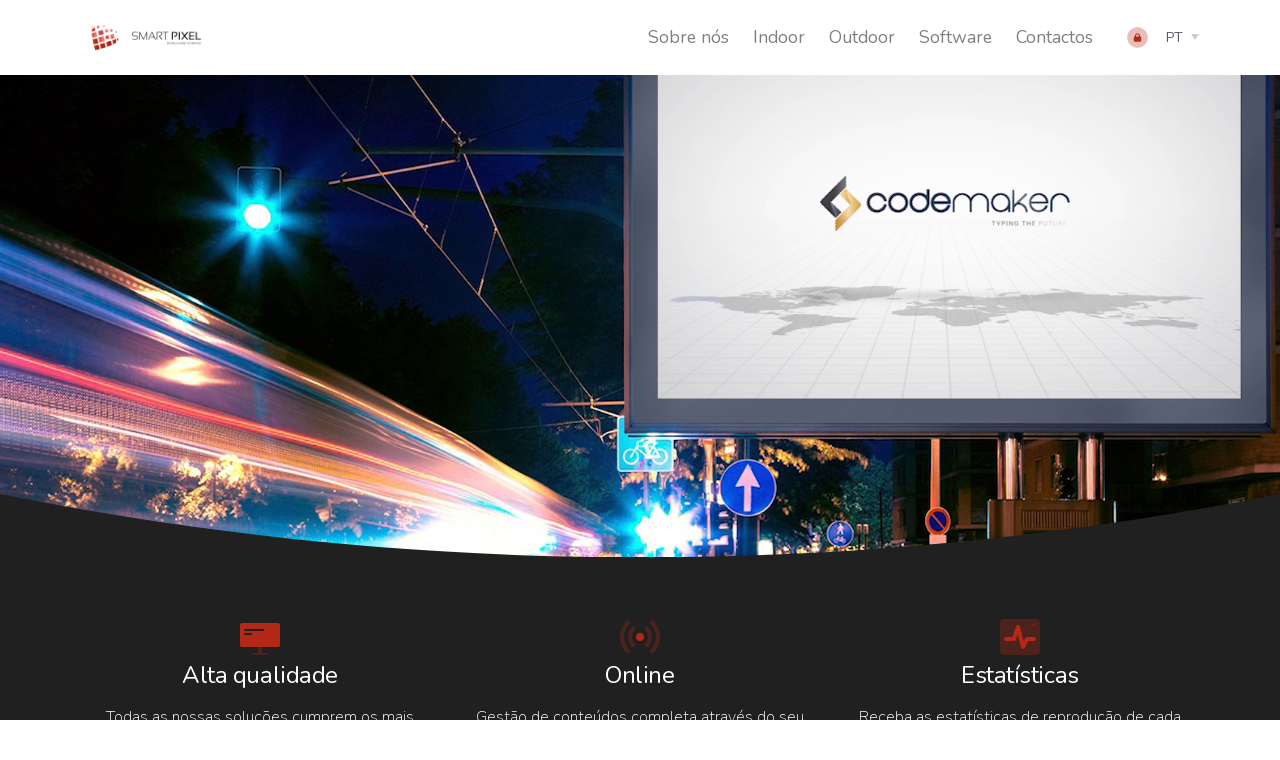

--- FILE ---
content_type: text/html; charset=UTF-8
request_url: https://smartpixel.pt/en
body_size: 10266
content:
<!doctype html>
<html lang="pt">
  <head>
    <meta charset="utf-8">
    <meta http-equiv="X-UA-Compatible" content="IE=edge">
    <meta name="viewport" content="width=device-width, initial-scale=1 user-scalable=0">
          <title>Smart Pixel - World Wide Screens</title>
    <meta name="description" content="SmartPixel">
    <meta name="twitter:description" content="SmartPixel" />
    <meta property="og:title" content="SmartPixel" />
    <meta property="og:url" content="https://smartpixel.pt/en" />
    <meta property="og:image" content="" />

  <meta name="keywords" content="SmartPixel,leds,screen,pitch" />
<meta property="og:site_name" content="SmartPixel" />
    <link rel="shortcut icon" href="https://smartpixel.pt/uploads/thumbs/site_opcoes/1/icon.png" type="image/x-icon">
    <link rel="apple-touch-icon" href="https://smartpixel.pt/uploads/thumbs/site_opcoes/1/icon.png">
    <link href="https://smartpixel.pt/theme/assets/css/loaders/loader-pulse.css" rel="stylesheet" type="text/css" media="all" />
    <link href="https://smartpixel.pt/theme/assets/css/theme.css" rel="stylesheet" type="text/css" media="all" />
    <link href="https://fonts.googleapis.com/css?family=Varela+Round&display=swap" rel="stylesheet">
    <link href="https://fonts.googleapis.com/css?family=Karla&display=swap" rel="stylesheet">
    <link href="https://fonts.googleapis.com/css?family=Nunito:200,400,600&display=swap" rel="stylesheet">
    <script src="https://code.jquery.com/jquery-3.4.1.min.js" integrity="sha256-CSXorXvZcTkaix6Yvo6HppcZGetbYMGWSFlBw8HfCJo=" crossorigin="anonymous"></script>
    <link rel="stylesheet" href="https://smartpixel.pt/theme/plugins/toastr/toastr.css" />
    <link rel="stylesheet" href="https://smartpixel.pt/theme/plugins/bootstrap-select/css/bootstrap-select.css">
    <link href="https://smartpixel.pt/theme/assets/css/jquery.steps.css" rel="stylesheet" type="text/css" media="all" />
  </head>
  <body>
<div class="loader">
  <div class="loading-animation"></div>
</div>
<div class="navbar-container">
  <nav class="navbar navbar-expand-lg navbar-light" data-sticky="top" style="background: #fff;">
    <div class="container">
      <a class="navbar-brand navbar-brand-dynamic-color fade-page" href="https://smartpixel.pt/pt">
        <img style="max-height:50px; max-width:130px" alt="SmartPixel,leds,screen,pitch"  src="https://smartpixel.pt/uploads/thumbs/site_opcoes/1/logowhite.png">
      </a>
      <div class="d-flex align-items-center order-lg-3">
                  <a href="https://smartpixel.pt/pt/login/"  style="padding:5px;padding-left: 20px;padding-right:10px;"><img style="height:25px" class="icon bg-primary" src="https://smartpixel.pt/theme/assets/img/icons/theme/code/lock-circle.svg" alt="" data-inject-svg /> <span class="d-none d-sm-block "></span></a>
                <div class="dropdown" style="margin-right: -15px;">
          <button style="text-transform:uppercase;padding:4px" aria-expanded="false" aria-haspopup="true" class="btn btn-sm dropdown-toggle arrow-bottom" data-toggle="dropdown" type="button">
            pt          </button>
          <div class="dropdown-menu dropdown-menu-right" style="margin-left: -100px;width: 29px;">
                          <a class="dropdown-item" href="https://smartpixel.pt/es" ><img style="height:15px" src="https://smartpixel.pt/uploads/thumbs/site_lang/3/es.png" /> Español</a>
                          <a class="dropdown-item" href="https://smartpixel.pt/en" ><img style="height:15px" src="https://smartpixel.pt/uploads/thumbs/site_lang/5/ficheiro.png" /> English</a>
                      </div>
        </div>
        <button aria-expanded="false" class="navbar-toggler" data-target=".navbar-collapse" data-toggle="collapse" type="button" style="padding-left:10px">
          <img class="navbar-toggler-open icon icon-sm" data-inject-svg src="https://smartpixel.pt/theme/assets/img/icons/interface/icon-menu.svg">
          <img class="navbar-toggler-close icon icon-sm" data-inject-svg title="ok" src="https://smartpixel.pt/theme/assets/img/icons/interface/icon-x.svg">
        </button>
      </div>
      <div class="collapse navbar-collapse order-3 order-lg-2 justify-content-lg-end" id="navigation-menu">
        <ul class="navbar-nav my-3 my-lg-0">
                      <li class="nav-item "><a class="nav-link nav-item" href="/pt/sobre-nos">Sobre nós</a></li>
                      <li class="nav-item "><a class="nav-link nav-item" href="/pt/indoor">Indoor</a></li>
                      <li class="nav-item "><a class="nav-link nav-item" href="/pt/outdoor">Outdoor</a></li>
                      <li class="nav-item "><a class="nav-link nav-item" href="/pt/software">Software</a></li>
                      <li class="nav-item "><a class="nav-link nav-item" href="/pt/contactos">Contactos</a></li>
                  </ul>
        <style>.navbar-nav .ativo{color: #000;}</style>
      </div>
    </div>
  </nav>
</div>
<script src="https://smartpixel.pt/theme/assets/js/base64encode.js"></script>
<script>
$( document ).ready(function() {
  toastr.options = {
     "closeButton": true,
     "debug": false,
     "newestOnTop": true,
     "progressBar": true,
     "positionClass": "toast-top-right",
     "preventDuplicates": true,
     "onclick": null,
     "showDuration": "600",
     "hideDuration": "1000",
     "timeOut": "7000",
     "extendedTimeOut": "1000",
     "showEasing": "swing",
     "hideEasing": "linear",
     "showMethod": "fadeIn",
     "hideMethod": "fadeOut"
    };
  });

function load_contents_load(pagina,resultados,callBack=false){
  var track_page = 1;
  load_contents(track_page,pagina,resultados,callBack);
};

function load_contents(track_page,pagina,resultados,callBack=false){
  //$("#"+resultados).html('');
  var load_url = $("input#"+pagina).val();
  $.post(load_url, {'page': track_page}, function(data){
    $("#"+resultados).html(data);
    $("."+resultados+"_loader").hide();
    setTimeout(function(){
      const { SVGInjector } = window.SVGInjector
      SVGInjector(document.querySelectorAll("[data-inject-svg]"), {});
    }, 500);
    if (typeof callBack === 'function') { callBack(); }
  });
};

function isValidEmailAddress(emailAddress) {
    var pattern = new RegExp(/^(("[\w-\s]+")|([\w-]+(?:\.[\w-]+)*)|("[\w-\s]+")([\w-]+(?:\.[\w-]+)*))(@((?:[\w-]+\.)*\w[\w-]{0,66})\.([a-z]{2,6}(?:\.[a-z]{2})?)$)|(@\[?((25[0-5]\.|2[0-4][0-9]\.|1[0-9]{2}\.|[0-9]{1,2}\.))((25[0-5]|2[0-4][0-9]|1[0-9]{2}|[0-9]{1,2})\.){2}(25[0-5]|2[0-4][0-9]|1[0-9]{2}|[0-9]{1,2})\]?$)/i);
    return pattern.test(emailAddress);
}

function newsletter_inscrever_footer(){
  var email = $("#newsletter_inscrever_footer_val").val();
  inscreve(email);
  $("#newsletter_inscrever_footer_val").val("");
}

function newsletter_inscrever_popup(){
  var email = $("#newsletter_inscrever_popup_val").val();
  inscreve(email);
  $("#newsletter_inscrever_popup_val").val("");
}

function newsletter_inscrever_widget(){
  var email = $("#newsletter_inscrever_widget_val").val();
  inscreve(email);
  $("#newsletter_inscrever_widget_val").val("");
}

function inscreve(emailcheck){
  if(isValidEmailAddress(emailcheck)){
    $.ajax({
      url: "https://smartpixel.pt/paginas/refresh/newsletter.php",
      data: "&email="+emailcheck+"&key=0ce047d694c014e336b247b7b6bb2ada144c53a8",
      type: "POST",
      success:function(result){
        if(result==1){
          toastr.success("");
        }else if(result==0){
          toastr.warning("");
        }else if(result==-1){
          toastr.warning("Ocorreu um erro enquanto processavamos. Tente de novo");
        }else{
          toastr.warning("Ocorreu um erro enquanto processavamos. Tente de novo");
        };
      }
    });
  }
}


function changeidioma(lang,url){
  if(lang!=""){
    $.ajax({
      url: "https://smartpixel.pt/paginas/refresh/changeidioma.php",
      data: "&lang="+lang+"&url="+url+"&key=0ce047d694c014e336b247b7b6bb2ada144c53a8",
      type: "POST",
      success:function(result){
        if(result==1){
          window.location.href = "https://smartpixel.pt/"+result;
        }else{
          window.location.href = "https://smartpixel.pt/"+lang;
        }
      }
    });
    return false;
  };
}

function getCookie(cname) {
  var name = cname + "=";
  var decodedCookie = decodeURIComponent(document.cookie);
  var ca = decodedCookie.split(';');
  for(var i = 0; i < ca.length; i++) {
    var c = ca[i];
    while (c.charAt(0) == ' ') {
      c = c.substring(1);
    }
    if (c.indexOf(name) == 0) {
      return c.substring(name.length, c.length);
    }
  }
  return "";
}

function setCookie(key, value, minutes = 30) {
  document.cookie = key + '=; Max-Age=0'
  document.cookie = key + "=; expires=Thu, 01 Jan 1970 00:00:00 UTC; path=/;";
  var d = new Date();
  d.setTime(d.getTime() + (2*24*60*60*1000));
  var expires = "expires=" + d.toGMTString();
  document.cookie = key + "=" + value + ";" + expires + ";path=/";
}

function unsetCookie(key) {
  document.cookie = key + '=; Max-Age=0'
  document.cookie = key + "=; expires=Thu, 01 Jan 1970 00:00:00 UTC; path=/;";
}

function copyToClipboard(tipo,elementId) {
  var copyText = document.getElementById(elementId);
  copyText.select();
  copyText.setSelectionRange(0, 99999);
  document.execCommand("copy");
  toastr.info('Texto copiado com sucesso!');
};

function bytesToSize(bytes) {
  var sizes = ['Bytes', 'KB', 'MB'];
  if (bytes == 0) return 'n/a';
  var i = parseInt(Math.floor(Math.log(bytes) / Math.log(1024)));
  return (bytes / Math.pow(1024, i)).toFixed(1) + ' ' + sizes[i];
};

function msgRefresh(text,tipo) {
  var m = moment.utc();
  var dataMsg = m.clone().tz("").format("YYYY-MM-DD HH:mm:ss");
  var encoded_msg = Base64.encode(text+'|'+dataMsg);
  return '?'+tipo+'='+encoded_msg;
}

function updateURL(title,caminho) {
  window.history.replaceState("", title+' | Smart Pixel - World Wide Screens', "/pt/conta/"+caminho);
}
</script>
  <div data-overlay class="bg-primary-3 jarallax text-white" data-jarallax data-speed="0.2">
  <video id="my-video" class="jarallax-img"  autoplay  loop width="100%">
    <source  src="https://smartpixel.pt/uploads/source/videos/smartpixel_v2.mp4" type="video/mp4">
  </video>
  <section class="pb-0">
    <div class="container pb-5" style="min-height: calc(100vh - 478px);">
      <div class="row justify-content-center text-center">
      </div>
    </div>
    <div class="divider divider-bottom bg-primary-3"></div>
  </section>
</div>
<script>
const myVideo = document.getElementById('my-video');

// Not all browsers return promise from .play().
const playPromise = myVideo.play() || Promise.reject('');
playPromise.then(() => {
  // Video could be autoplayed, do nothing.
}).catch(err => {
  // Video couldn't be autoplayed because of autoplay policy. Mute it and play.
  myVideo.muted = true;
  myVideo.play();
});
</script>
<section class="bg-primary-3 text-white" style="padding: 3.5rem 0;">
  <div class="container">
    <div class="row text-center">
      <div class="col-md-4 mb-5 mb-lg-0">
        <img class="icon bg-primary" src="https://smartpixel.pt/theme/assets/img/icons/theme/devices/display-1.svg" data-inject-svg />
        <h4>Alta qualidade</h4>Todas as nossas soluções cumprem os mais rigorosos padrões de mercado.      </div>
      <div class="col-md-4 mb-5 mb-lg-0">
        <img class="icon bg-primary" src="https://smartpixel.pt/theme/assets/img/icons/theme/devices/lte-1.svg" data-inject-svg />
        <h4>Online</h4>Gestão de conteúdos completa através do seu computador, tablet ou smartphone.      </div>
      <div class="col-md-4 mb-5 mb-lg-0">
        <img class="icon bg-primary" src="https://smartpixel.pt/theme/assets/img/icons/theme/devices/diagnostics.svg" data-inject-svg />
        <h4>Estatísticas</h4> Receba as estatísticas de reprodução de cada vídeo e desfrute do nosso serviço HeartBeat.      </div>
    </div>
  </div>
</section>

<section class="pb-0 bg-light">
  <div class="container">
    <div class="row section-title justify-content-center text-center">
      <div class="col-md-9 col-lg-8 col-xl-7">
        <h3 class="display-4">As nossas soluções</h3>
        <div class="lead">Soluções para lojas, farmácias, cafés, restaurantes ou qualquer tipo de local indoor ou outdoor.</div>
      </div>
    </div>
    <div class="container">
      <div class="row">
        <div class="col">
          <ul class="nav nav-tabs lead mb-4 mb-md-5 justify-content-center" id="myTab" role="tablist">
            <li class="nav-item">
              <a class="nav-link active" id="indoor-tab" data-toggle="tab" href="#indoor" role="tab" aria-controls="indoor" aria-selected="true">Indoor</a>
            </li>
            <li class="nav-item">
              <a class="nav-link" id="outdoor-tab" data-toggle="tab" href="#outdoor" role="tab" aria-controls="outdoor" aria-selected="false">Outdoor</a>
            </li>
            <li class="nav-item">
              <a class="nav-link" id="rent-tab" data-toggle="tab" href="#rent" role="tab" aria-controls="rent" aria-selected="false">Rent</a>
            </li>
          </ul>
          <div class="tab-content" id="myTabContent">
            <div class="tab-pane fade show active" id="indoor" role="tabpanel" aria-labelledby="indoor-tab">
                            <div class="row align-items-center justify-content-around">
                <div class="col-lg-8 col-xl-8 text-center text-lg-left mb-4 mb-md-5 mb-lg-0">
                  <div class="pr-lg-4 pr-xl-5" data-aos="fade-right">
                    <h4 class="h2">Led Alta Definição</h4>
                    <div class="mt-4">
                      <div class="media rounded align-items-center pl-3 pr-3 pr-md-4 py-2 d-inline-flex text-left shadow-sm bg-white">
                        <div class="rounded-circle bg-success-alt mr-3">
                          <img src="https://smartpixel.pt/theme/assets/img/icons/interface/icon-check.svg" class="m-2 icon icon-xs bg-success" data-inject-svg>
                        </div>
                        <div class="text-dark mb-0">Alta qualidade</h4>Todas as nossas soluções cumprem os mais rigorosos padrões de mercado.</div>
                      </div>
                    </div>
                    <div class="mt-4">
                      <div class="media rounded align-items-center pl-3 pr-3 pr-md-4 py-2 d-inline-flex text-left shadow-sm bg-white">
                        <div class="rounded-circle bg-success-alt mr-3">
                          <img src="https://smartpixel.pt/theme/assets/img/icons/interface/icon-check.svg" class="m-2 icon icon-xs bg-success" data-inject-svg>
                        </div>
                        <div class="text-dark mb-0">Online</h4>Gestão de conteúdos completa através do seu computador, tablet ou smartphone.</div>
                      </div>
                    </div>
                    <div class="mt-4">
                      <div class="media rounded align-items-center pl-3 pr-3 pr-md-4 py-2 d-inline-flex text-left shadow-sm bg-white">
                        <div class="rounded-circle bg-success-alt mr-3">
                          <img src="https://smartpixel.pt/theme/assets/img/icons/interface/icon-check.svg" class="m-2 icon icon-xs bg-success" data-inject-svg>
                        </div>
                        <div class="text-dark mb-0">Estatísticas</h4> Receba as estatísticas de reprodução de cada vídeo e desfrute do nosso serviço HeartBeat.</div>
                      </div>
                    </div>
                  </div>
                  <a href="https://smartpixel.pt/pt/indoor/" class="btn btn-dark mt-5 right">+ Obter mais informações</a>
                </div>
                <div class="col-lg-4 col-xl-4 aos-init aos-animate " data-aos="fade-left">
                  <img src="https://smartpixel.pt/uploads/source/paginas/2/indoorimg.png" class="img-fluid">
                </div>
              </div>
            </div>
            <div class="tab-pane fade" id="outdoor" role="tabpanel" aria-labelledby="outdoor-tab">
                            <div class="row align-items-center justify-content-around">
                <div class="col-lg-8 col-xl-8 text-center text-lg-left mb-4 mb-md-5 mb-lg-0">
                  <div class="pr-lg-4 pr-xl-5" data-aos="fade-right">
                    <h4 class="h2">Alto brilho</h4>
                    <div class="mt-4">
                      <div class="media rounded align-items-center pl-3 pr-3 pr-md-4 py-2 d-inline-flex text-left shadow-sm bg-white">
                        <div class="rounded-circle bg-success-alt mr-3">
                          <img src="https://smartpixel.pt/theme/assets/img/icons/interface/icon-check.svg" class="m-2 icon icon-xs bg-success" data-inject-svg>
                        </div>
                        <div class="text-dark mb-0">Alta qualidade</h4>Todas as nossas soluções cumprem os mais rigorosos padrões de mercado.</div>
                      </div>
                    </div>
                    <div class="mt-4">
                      <div class="media rounded align-items-center pl-3 pr-3 pr-md-4 py-2 d-inline-flex text-left shadow-sm bg-white">
                        <div class="rounded-circle bg-success-alt mr-3">
                          <img src="https://smartpixel.pt/theme/assets/img/icons/interface/icon-check.svg" class="m-2 icon icon-xs bg-success" data-inject-svg>
                        </div>
                        <div class="text-dark mb-0">Online</h4>Gestão de conteúdos completa através do seu computador, tablet ou smartphone.</div>
                      </div>
                    </div>
                    <div class="mt-4">
                      <div class="media rounded align-items-center pl-3 pr-3 pr-md-4 py-2 d-inline-flex text-left shadow-sm bg-white">
                        <div class="rounded-circle bg-success-alt mr-3">
                          <img src="https://smartpixel.pt/theme/assets/img/icons/interface/icon-check.svg" class="m-2 icon icon-xs bg-success" data-inject-svg>
                        </div>
                        <div class="text-dark mb-0">Estatísticas</h4> Receba as estatísticas de reprodução de cada vídeo e desfrute do nosso serviço HeartBeat.</div>
                      </div>
                    </div>
                  </div>
                  <a href="https://smartpixel.pt/pt/outdoor/" class="btn btn-dark mt-5 right">+ Obter mais informações</a>
                </div>
                <div class="col-lg-4 col-xl-4" data-aos="fade-left">
                  <img src="https://smartpixel.pt/uploads/source/paginas/3/outdoorimg.png" style="max-height:380px"  class="img-fluid">
                </div>
              </div>
            </div>
            <div class="tab-pane fade" id="rent" role="tabpanel" aria-labelledby="rent-tab">
                            <div class="row align-items-center justify-content-around">
                <div class="col-lg-6 col-xl-5 text-center text-lg-left mb-4 mb-md-5 mb-lg-0">
                  <div class="pr-lg-4 pr-xl-5" data-aos="fade-right">
                    <h3 class="h1">Necessita de um ecrã LED para um <mark data-aos='highlight-text' data-aos-delay='250'>evento?</mark></h3>
                    <p>
                      Podemos ter a solução ideal para si. Contacte-nos                    </p>
                    <div class="mt-4">
                      <a href="https://smartpixel.pt/pt/contactos/" class="btn btn-dark mt-5 right">Contactar</a>
                    </div>
                  </div>
                </div>
                <div class="col-lg-6 col-xl-7" data-aos="fade-left">
                  <img src="https://smartpixel.pt/uploads/source/paginas/14/rentimg.jpg" style="max-height:380px"  class="img-fluid">
                </div>
              </div>
            </div>
          </div>
        </div>
      </div>
    </div>
  </div>
  <div class="divider divider-bottom bg-white"></div>
</section>

<section class="bg-white o-hidden">
  <div class="container">
    <div class="row section-title justify-content-center text-center">
      <div class="col-md-9 col-lg-8 col-xl-7">
        <h3 class="display-5">Já tem um ecrã LED e precisa de gerir os conteúdos?</h3>
        <div class="lead">Temos a solução ideal. A nossa aplicação não só permite gerir os nossos ecrãs mas também gerir ecrãs já existentes.</div>
      </div>
    </div>
    <div class="row align-items-center justify-content-around">
      <div class="col-md-9 col-lg-6" data-aos="fade-in">
        <img src="https://smartpixel.pt/uploads/source/layout/connecting.jpg" class="img-fluid">
      </div>
      <div class="col-md-9 col-lg-6 col-xl-5 mt-4 mt-md-5 mt-lg-0">
        <ol class="list-unstyled p-0">
          <li class="d-flex align-items-start my-4 my-md-5">
            <div class="rounded-circle p-3 p-sm-4 d-flex bg-success">
              <div  class="position-absolute" style="padding:0px"><div><h3 style="margin-top:-15px; margin-left:-5px; color:#fff">1</h3></div></div>
            </div>
            <div class="ml-3 ml-md-4">
              <h4>Criar uma conta</h4><p>Registe-se no nosso site. Escolha a licença que mais se enquadra no seu perfil.</p              <a href="https://smartpixel.pt/pt/login/?signup=yes">Registe-se aqui</a>
            </div>
          </li>
          <li class="d-flex align-items-start my-4 my-md-5">
            <div class="rounded-circle p-3 p-sm-4 d-flex  bg-success">
              <div  class="position-absolute" style="padding:0px"><div><h3 style="margin-top:-17px; margin-left:-7px; color:#fff">2</h3></div></div>
            </div>
            <div class="ml-3 ml-md-4">
              <h4>Configure o seu ecrã</h4><p>Instale a nossa aplicação no seu ecrã. Crie as instâncias, organize os grupos etc.</p>            </div>
          </li>
          <li class="d-flex align-items-start my-4 my-md-5">
            <div class="rounded-circle p-3 p-sm-4 d-flex  bg-success">
              <div  class="position-absolute" style="padding:0px"><div><h3 style="margin-top:-17px; margin-left:-7px; color:#fff">3</h3></div></div>
            </div>
            <div class="ml-3 ml-md-4">
              <h4>Está pronto!</h4><p>Pode começar a enviar vídeos, agendar ou tudo o que precisa sem complicações.</p>            </div>
          </li>
        </ol>
      </div>
    </div>
  </div>
</section>
<section class="p-0 bg-light">
  <div class="divider divider-top transform-flip-x bg-white"></div>

  <div class="container">
    <div class="row align-items-center justify-content-around">
      <div class="col-md-9 col-lg-5 col-xl-5 mb-4 mb-md-5 mb-lg-0 pl-lg-5 pl-xl-0">
        <div class="text-center text-lg-left">
          <h2 class='h1'>Vantagens em usar a nossa APP</h2><p class='lead'>Entre muitas outras destacamos:</p>        </div>
        <div id="faq-accordion">
          <div class="mt-4">
            <div class="media rounded align-items-center pl-3 pr-3 pr-md-4 py-2 d-inline-flex text-left shadow-sm bg-white">
              <div class="rounded-circle bg-success-alt mr-3">
                <img src="https://smartpixel.pt/theme/assets/img/icons/interface/icon-check.svg" class="m-2 icon icon-xs bg-success" data-inject-svg>
              </div>
              <div class="text-dark mb-0">Todos os ecrãs  num único sitio.</div>
            </div>
          </div>
          <div class="mt-4">
            <div class="media rounded align-items-center pl-3 pr-3 pr-md-4 py-2 d-inline-flex text-left shadow-sm bg-white">
              <div class="rounded-circle bg-success-alt mr-3">
                <img src="https://smartpixel.pt/theme/assets/img/icons/interface/icon-check.svg" class="m-2 icon icon-xs bg-success" data-inject-svg>
              </div>
              <div class="text-dark mb-0">Agendamento, multi-utilizador</div>
            </div>
          </div>
        </div>
      </div>
      <div class="col-md-9 col-lg-7" data-aos="fade-right">
        <img src="https://smartpixel.pt/uploads/source/layout/mockup_smartpixel.png" class="img-fluid ">
      </div>
    </div>
  </div>
  <div class="divider divider-bottom bg-white"></div>
</section>

<section class="o-hidden" >
  <div class="container">
    <div class="row align-items-center justify-content-around text-center text-lg-left">
      <div class="col-md-9 col-lg-6 col-xl-5 mb-4 mb-lg-0 pr-lg-5 pr-xl-0 order-lg-2">
        <div>
          <h2 class="display-4">Registe-se e descarregue a nossa APP</h2>
          <p class="lead">Para utilizar a aplicação deve ter uma licença activa e configurar o dispositivo remoto</p>
          <div class="d-flex flex-column flex-sm-row mt-4 mt-md-5 justify-content-center justify-content-lg-start">
            <a href="https://apps.apple.com/pt/app/smart-pixel/id1484687133" target="_blank" class="mr-2">
              <img alt="App Store" src="https://smartpixel.pt/theme/assets/img/mobile-app/apple.svg" />
            </a>
            <a href="https://play.google.com/store/apps/details?id=com.decoders.appsmartpixel" target="_blank" class="mr-2">
              <img alt="Play Store" src="https://smartpixel.pt/theme/assets/img/mobile-app/google-play.svg" />
            </a>
          </div>
        </div>
      </div>
      <div class="col-lg order-lg-1">
        <div class="row justify-content-center" data-jarallax-element="-50">
          <div class="col-10 col-sm-8 col-md-6 col-lg-8 col-xl-6">
            <img class="img-fluid position-relative" src="https://smartpixel.pt/uploads/source/layout/mobile-home-2.png" >
            <div class="h-50 w-50 position-absolute bottom left d-none d-lg-block" data-jarallax-element="-50">
              <div class="blob blob-2 w-100 h-100 bg-primary-2 opacity-90 top right"></div>
            </div>
          </div>
        </div>
      </div>
    </div>
  </div>

</section>

    <footer class="text-white links-white pb-4 footer-2" style="background:#202020" id="footerfile">
      <div class="container">
        <div class="row">
          <div class="col-xl-auto mr-xl-5 col-md-3 mb-4 mb-md-0">
            <h5>SmartPixel</h5>
            <ul class="nav flex-row flex-md-column">
              <li class="nav-item "><a class="nav-link fade-page px-0 py-2" href="https://smartpixel.pt/pt//">Home</a></li>
              <li class="nav-item "><a class="nav-link fade-page px-0 py-2" href="https://smartpixel.pt/pt/sobre-nos/">Sobre nós</a></li>
              <li class="nav-item "><a class="nav-link fade-page px-0 py-2" href="https://smartpixel.pt/pt/termos-e-condicoes/">Termos e condições</a></li>
              <li class="nav-item "><a class="nav-link fade-page px-0 py-2" href="https://smartpixel.pt/pt/politica-de-privacidade/">Politica de Privacidade</a></li>
            </ul>
          </div>
          <div class="col-xl-auto mr-xl-5 col-md-3 mb-4 mb-md-0">
            <h5>Páginas</h5>
            <ul class="nav flex-row flex-md-column">
                              <li class="nav-item "><a class="nav-link fade-page px-0 py-2" href="/pt/sobre-nos">Sobre nós</a></li>
                              <li class="nav-item "><a class="nav-link fade-page px-0 py-2" href="/pt/indoor">Indoor</a></li>
                              <li class="nav-item "><a class="nav-link fade-page px-0 py-2" href="/pt/outdoor">Outdoor</a></li>
                              <li class="nav-item "><a class="nav-link fade-page px-0 py-2" href="/pt/software">Software</a></li>
                          </ul>
          </div>
          <div class="col mt-6 mt-md-0 mt-lg-5 mt-xl-0 order-lg-4 order-xl-3">
            <h5>Ajuda rapida</h5>
            <ul class="list-unstyled d-flex flex-wrap">
                            <li class="col-12 col-lg-6 col-xl-12 px-0">
                <div class="row my-1">
                  <a class="col-1" href="#">
                    <img class="icon bg-white" style="height: 20px;" src="https://smartpixel.pt/theme/assets/img/icons/theme/code/question-circle.svg" data-inject-svg />
                  </a>
                  <div class="col">
                    <a class="h6" href="#" data-fancybox data-type="inline" data-src="#info_81">O que inclui um ecrã?</a>
                    <div class="text-small text-muted mt-2"></div>
                  </div>
                  <div id="info_81" style="display:none; max-width:500px;">
                    <h4>O que inclui um ecrã?</h4>
                    <p>Um ecr&atilde; inclui no m&iacute;nimo:</p>
<p>(1) Pelo menos 1 cabinet;</p>
<p>(2) Sender card;</p>
<p>(3) Computador onde ser&aacute; reproduzido o software;</p>
<p>(4) Cabos para instala&ccedil;&atilde;o a 2 metros.</p                  </div>
                </div>
              </li>
                            <li class="col-12 col-lg-6 col-xl-12 px-0">
                <div class="row my-1">
                  <a class="col-1" href="#">
                    <img class="icon bg-white" style="height: 20px;" src="https://smartpixel.pt/theme/assets/img/icons/theme/code/question-circle.svg" data-inject-svg />
                  </a>
                  <div class="col">
                    <a class="h6" href="#" data-fancybox data-type="inline" data-src="#info_82">O meu ecrã tem sofware?</a>
                    <div class="text-small text-muted mt-2"></div>
                  </div>
                  <div id="info_82" style="display:none; max-width:500px;">
                    <h4>O meu ecrã tem sofware?</h4>
                    <p>Sim, todos os ecr&atilde;s est&atilde;o prontos a funcionar.&nbsp; A vers&atilde;o base do nosso software ser&aacute; instalada. Tamb&eacute;m temos uma vers&atilde;o online que permite enviar os conte&uacute;dos atrav&eacute;s de qualquer dispositivo.</p>                  </div>
                </div>
              </li>
                            <li class="col-12 col-lg-6 col-xl-12 px-0">
                <div class="row my-1">
                  <a class="col-1" href="#">
                    <img class="icon bg-white" style="height: 20px;" src="https://smartpixel.pt/theme/assets/img/icons/theme/code/question-circle.svg" data-inject-svg />
                  </a>
                  <div class="col">
                    <a class="h6" href="#" data-fancybox data-type="inline" data-src="#info_83">Qual a diferença entre indoor e outdoor?</a>
                    <div class="text-small text-muted mt-2"></div>
                  </div>
                  <div id="info_83" style="display:none; max-width:500px;">
                    <h4>Qual a diferença entre indoor e outdoor?</h4>
                    <p>Os ecr&atilde;s indoor geralmente s&atilde;o adequados para uso interior, j&aacute; que tem menos protec&ccedil;&atilde;o &agrave; humidade e menos brilho. Os ecr&atilde;s outdoor permitem um contacto com o ambiente exterior assim como permite que tenham uma visibilidade mais distante devido ao alto brilho.</p                  </div>
                </div>
              </li>
                            <li class="col-12 col-lg-6 col-xl-12 px-0">
                <div class="row my-1">
                  <a class="col-1" href="#">
                    <img class="icon bg-white" style="height: 20px;" src="https://smartpixel.pt/theme/assets/img/icons/theme/code/question-circle.svg" data-inject-svg />
                  </a>
                  <div class="col">
                    <a class="h6" href="#" data-fancybox data-type="inline" data-src="#info_84">Como escolher o display LED correto para o meu negócio?</a>
                    <div class="text-small text-muted mt-2"></div>
                  </div>
                  <div id="info_84" style="display:none; max-width:500px;">
                    <h4>Como escolher o display LED correto para o meu negócio?</h4>
                    <p>(1) Determine a finalidade para a qual voc&ecirc; usar&aacute; a tela do LED. &Eacute; para v&iacute;deo interno ou externo? Em que ocasi&atilde;o ser&aacute; usado? &Eacute; um evento desportivo, um rally, um show ou uma assembleia? Obviamente, telas maiores com resolu&ccedil;&otilde;es mais n&iacute;tidas s&atilde;o necess&aacute;rias para eventos ao ar livre, especialmente com uma grande multid&atilde;o.</p>
<p>(2) Considere o local onde voc&ecirc; usar&aacute; a tela de exibi&ccedil;&atilde;o de LED, bem como a condi&ccedil;&atilde;o de tempo prevalecente durante o tempo de uso. Em locais bem iluminados, o brilho da tela do LED deve ser controlado. Da mesma forma, voc&ecirc; deve escolher um tamanho de fonte maior e mais forte para que o texto fique mais vis&iacute;vel para o p&uacute;blico.</p>
<p>(3) Observe a dist&acirc;ncia ou o qu&atilde;o perto o p&uacute;blico est&aacute; da tela. Se o p&uacute;blico estiver muito pr&oacute;ximo do visor de LED, verifique se a tela tem o tamanho certo para facilitar a visualiza&ccedil;&atilde;o. As telas grandes podem ferir os olhos quando est&atilde;o muito perto do espectador, da mesma forma que telas pequenas tamb&eacute;m podem danificar a vis&atilde;o.</p>
<p>&nbsp;(4) Que tipo de mensagens voc&ecirc; vai exibir? Se voc&ecirc; quiser incluir imagens, gr&aacute;ficos ou fotos em sua apresenta&ccedil;&atilde;o, escolha uma tela colorida. Voc&ecirc; pode especificar com o fabricante o tipo de imagens que voc&ecirc; integrar&aacute; em seus an&uacute;ncios. Dessa forma, o fabricante pode fornecer uma tela de LED que possui especifica&ccedil;&otilde;es para atender &agrave;s suas necessidades.</p>
<p>&nbsp;(5) Um display electr&oacute;nico deve ser amig&aacute;vel aos olhos. Portanto, voc&ecirc; deve coloc&aacute;-lo em um n&iacute;vel em que os espectadores n&atilde;o ter&atilde;o que rolar os olhos ou esticar o pesco&ccedil;o apenas para ter uma ideia dos seus an&uacute;ncios. Estabele&ccedil;a o n&iacute;vel ou a altura do seu monitor de LED em um ponto em que possa ser facilmente visualizado. &Eacute; importante que voc&ecirc; seleccione o tamanho correto da tela para complementar a altura ou o n&iacute;vel em que ela ser&aacute; montada.</p>
<p>&nbsp;(6) Escolha uma tela de LED que possa exibir a combina&ccedil;&atilde;o m&aacute;xima de linhas e tamanho de texto. Voc&ecirc; deve saber quantas linhas de pixels s&atilde;o necess&aacute;rias para cada linha de texto para que voc&ecirc; possa estimar o tamanho da tela para acomodar an&uacute;ncios que ser&atilde;o exibidos.</p>                  </div>
                </div>
              </li>
                          </ul>
          </div>
        </div>
        <div class="row">
          <div class="col">
            <hr>
          </div>
        </div>
        <div class="row flex-column flex-lg-row align-items-center justify-content-center justify-content-lg-between text-center text-lg-left">
          <div class="col-auto">
            <div class="d-flex flex-column flex-sm-row align-items-center text-small">
              <div class="text-muted"><b> © 2019 Todos os direitos reservados. </b> Design and Powered by  <a target="_blank" href="https://www.codemaker.pt">codemaker.pt</a> | Consulte os nossos  <a href="https://smartpixel.pt/pt/termos-e-condicoes/">Termos e condições</a>
              </div>
            </div>
          </div>
          <div class="col-auto mt-3 mt-lg-0">
            <ul class="list-unstyled d-flex mb-0">
              <li class="mx-3">
                <a href="https://www.facebook.com/smartpixelscreen/" target="_blank" class="hover-fade-out">
                  <img src="https://smartpixel.pt/theme/assets/img/icons/social/facebook.svg" alt="Facebook" class="icon icon-xs bg-white" data-inject-svg>
                </a>
              </li>
            </ul>
          </div>
        </div>
      </div>
    </footer>

<!-- Required vendor scripts (Do not remove) -->
<script type="text/javascript" src="https://smartpixel.pt/theme/assets/js/jquery.min.js"></script>
<script type="text/javascript" src="https://smartpixel.pt/theme/assets/js/popper.min.js"></script>
<script type="text/javascript" src="https://smartpixel.pt/theme/assets/js/bootstrap.js"></script>
<script type="text/javascript" src="https://smartpixel.pt/theme/assets/js/jquery-ui.min.js"></script>
<script type="text/javascript" src="https://smartpixel.pt/theme/assets/js/jquery.multi-draggable.js"></script>
<script type="text/javascript" src="https://smartpixel.pt/theme/assets/js/jquery.ui.touch-punch.min.js"></script>

<!-- Latest compiled and minified JavaScript -->
<!-- Optional Vendor Scripts (Remove the plugin script here and comment initializer script out of index.js if site does not use that feature) -->

<!-- AOS (Animate On Scroll - animates elements into view while scrolling down) -->
<script type="text/javascript" src="https://smartpixel.pt/theme/assets/js/aos.js"></script>
<!-- Clipboard (copies content from browser into OS clipboard) -->
<script type="text/javascript" src="https://smartpixel.pt/theme/assets/js/clipboard.min.js"></script>
<!-- Fancybox (handles image and video lightbox and galleries) -->
<script type="text/javascript" src="https://smartpixel.pt/theme/assets/js/jquery.fancybox.min.js"></script>
<!-- Flatpickr (calendar/date/time picker UI) -->
<script type="text/javascript" src="https://smartpixel.pt/theme/assets/js/flatpickr.min.js"></script>
<script type="text/javascript" src="https://smartpixel.pt/theme/assets/js/flatpickr-pt.js"></script>
<script type="text/javascript" src="https://smartpixel.pt/theme/assets/js/flatpickr-es.js"></script>
<!-- Flickity (handles touch enabled carousels and sliders) -->
<script type="text/javascript" src="https://smartpixel.pt/theme/assets/js/flickity.pkgd.min.js"></script>
<!-- Ion rangeSlider (flexible and pretty range slider elements) -->
<script type="text/javascript" src="https://smartpixel.pt/theme/assets/js/ion.rangeSlider.min.js"></script>
<!-- Isotope (masonry layouts and filtering) -->
<script type="text/javascript" src="https://smartpixel.pt/theme/assets/js/isotope.pkgd.min.js"></script>
<!-- jarallax (parallax effect and video backgrounds) -->
<script type="text/javascript" src="https://smartpixel.pt/theme/assets/js/jarallax.min.js"></script>
<script type="text/javascript" src="https://smartpixel.pt/theme/assets/js/jarallax-video.min.js"></script>
<script type="text/javascript" src="https://smartpixel.pt/theme/assets/js/jarallax-element.min.js"></script>
<!-- jQuery Countdown (displays countdown text to a specified date) -->
<script type="text/javascript" src="https://smartpixel.pt/theme/assets/js/jquery.countdown.min.js"></script>
<!-- jQuery smartWizard facilitates steppable wizard content -->
<script type="text/javascript" src="https://smartpixel.pt/theme/assets/js/jquery.smartWizard.min.js"></script>
<!-- Plyr (unified player for Video, Audio, Vimeo and Youtube) -->
<script type="text/javascript" src="https://smartpixel.pt/theme/assets/js/plyr.polyfilled.min.js"></script>
<!-- Prism (displays formatted code boxes) -->
<script type="text/javascript" src="https://smartpixel.pt/theme/assets/js/prism.js"></script>
<!-- ScrollMonitor (manages events for elements scrolling in and out of view) -->
<script type="text/javascript" src="https://smartpixel.pt/theme/assets/js/scrollMonitor.js"></script>
<!-- Smooth scroll (animation to links in-page)-->
<script type="text/javascript" src="https://smartpixel.pt/theme/assets/js/smooth-scroll.polyfills.min.js"></script>
<!-- SVGInjector (replaces img tags with SVG code to allow easy inclusion of SVGs with the benefit of inheriting colors and styles)-->
<script type="text/javascript" src="https://smartpixel.pt/theme/assets/js/svg-injector.umd.production.js"></script>
<!-- TwitterFetcher (displays a feed of tweets from a specified account)-->
<script type="text/javascript" src="https://smartpixel.pt/theme/assets/js/twitterFetcher_min.js"></script>
<!-- Typed text (animated typing effect)-->
<script type="text/javascript" src="https://smartpixel.pt/theme/assets/js/typed.min.js"></script>
<!-- Required theme scripts (Do not remove) -->
<script type="text/javascript" src="https://smartpixel.pt/theme/assets/js/theme.js"></script>
<script src="https://smartpixel.pt/theme/plugins/toastr/toastr.min.js"></script>
<!-- Latest compiled and minified JavaScript -->
<script src="https://smartpixel.pt/theme/plugins/bootstrap-select/js/bootstrap-select.min.js"></script>
<!-- (Optional) Latest compiled and minified JavaScript translation files -->
<script src="https://smartpixel.pt/theme/plugins/bootstrap-select/js/i18n/defaults-pt_PT.js"></script>
<!-- Removes page load animation when window is finished loading -->

<script src="https://smartpixel.pt/theme/plugins/color/jscolor.js"></script>

<script type="text/javascript" src="https://smartpixel.pt/theme/assets/js/jquery.steps.min.js"></script>

<script type="text/javascript" src="https://smartpixel.pt/theme/assets/js/moment.js"></script>
<script type="text/javascript" src="https://smartpixel.pt/theme/assets/js/moment-timezone.js"></script>

<script src="https://maps.googleapis.com/maps/api/js?libraries=geometry,places&key=AIzaSyDnmXGhfABYdgw0IiQVRHZcCgizRqKfzfs"></script>
<script src="https://smartpixel.pt/theme/assets/js/geocomplete.js"></script>

<script type="text/javascript">
  window.addEventListener("load",function(){document.querySelector('body').classList.add('loaded');});
</script>
<script type="text/javascript">

      var $header = $('.navbar'),
    $headerPosition = $header.offset().top,
		$mainHeaderHeight = $header[0].getBoundingClientRect().height,
		$headerTotalHeaight = $headerPosition + $mainHeaderHeight,
    lastScrollTop = 0, delta = 0;
    $(window).on('scroll', function(){
      var nowScrollTop = $(this).scrollTop();
      if(Math.abs(lastScrollTop - nowScrollTop) >= delta){
        if (nowScrollTop > lastScrollTop){
          // SCROLLING DOWN
          $('.navbar').removeClass('position-fixed');
        } else {
          // SCROLLING UP
          $('.navbar').addClass('position-fixed');
        }
        lastScrollTop = nowScrollTop;
      }
    });
  
$(document).ready(function() {

  setTimeout(function(){
    $("svg title").html("");
  }, 300);

  $(".conteudo img").width('100%');
  $(".conteudo img").height('auto');
  
});

</script>
<script src="https://cdn.onesignal.com/sdks/OneSignalSDK.js" async=""></script>
<script>
  var OneSignal = window.OneSignal || [];
  OneSignal.push(function() {
    OneSignal.init({
      appId: "89dc095b-2085-474d-be1c-bf9bb5736e64",
    });
  });
</script>
<!-- Global site tag (gtag.js) - Google Analytics -->
<script async src="https://www.googletagmanager.com/gtag/js?id=UA-8615316-69"></script>
<script>
  window.dataLayer = window.dataLayer || [];
  function gtag(){dataLayer.push(arguments);}
  gtag('js', new Date());

  gtag('config', 'UA-8615316-69');
</script>

</body>
</html>


--- FILE ---
content_type: text/css
request_url: https://smartpixel.pt/theme/assets/css/loaders/loader-pulse.css
body_size: 373
content:
@keyframes hideLoader{0%{width:100%;height:100%}100%{width:0;height:0}}body>div.loader{position:fixed;background:#fff;width:100%;height:100%;z-index:1071;opacity:0;transition:opacity .5s ease;overflow:hidden;pointer-events:none;display:flex;align-items:center;justify-content:center}body:not(.loaded)>div.loader{opacity:1}body:not(.loaded){overflow:hidden}body.loaded>div.loader{animation:hideLoader .5s linear .5s forwards}.loading-animation{width:40px;height:40px;margin:100px auto;background-color:#b32817;border-radius:100%;animation:pulse 1s infinite ease-in-out}@keyframes pulse{0%{-webkit-transform:scale(0);transform:scale(0)}100%{-webkit-transform:scale(1);transform:scale(1);opacity:0}}


--- FILE ---
content_type: application/javascript
request_url: https://smartpixel.pt/theme/plugins/bootstrap-select/js/i18n/defaults-pt_PT.js
body_size: 721
content:
/*!
 * Bootstrap-select v1.13.9 (https://developer.snapappointments.com/bootstrap-select)
 *
 * Copyright 2012-2019 SnapAppointments, LLC
 * Licensed under MIT (https://github.com/snapappointments/bootstrap-select/blob/master/LICENSE)
 */

(function (root, factory) {
  if (root === undefined && window !== undefined) root = window;
  if (typeof define === 'function' && define.amd) {
    // AMD. Register as an anonymous module unless amdModuleId is set
    define(["jquery"], function (a0) {
      return (factory(a0));
    });
  } else if (typeof module === 'object' && module.exports) {
    // Node. Does not work with strict CommonJS, but
    // only CommonJS-like environments that support module.exports,
    // like Node.
    module.exports = factory(require("jquery"));
  } else {
    factory(root["jQuery"]);
  }
}(this, function (jQuery) {

(function ($) {
  $.fn.selectpicker.defaults = {
    noneSelectedText: 'Nenhum seleccionado',
    noneResultsText: 'Sem resultados contendo {0}',
    countSelectedText: 'Selecionado {0} de {1}',
    maxOptionsText: ['Limite ultrapassado (máx. {n} {var})', 'Limite de seleções ultrapassado (máx. {n} {var})', ['itens', 'item']],
    multipleSeparator: ', ',
    selectAllText: 'Selecionar Tudo',
    deselectAllText: 'Desmarcar Todos'
  };
})(jQuery);


}));
//# sourceMappingURL=defaults-pt_PT.js.map

--- FILE ---
content_type: image/svg+xml
request_url: https://smartpixel.pt/theme/assets/img/icons/theme/devices/lte-1.svg
body_size: 1552
content:
<svg width="24px" height="24px" viewBox="0 0 24 24" version="1.1" xmlns="http://www.w3.org/2000/svg" xmlns:xlink="http://www.w3.org/1999/xlink">
    <title>Icon For LTE#1</title>
    <g stroke="none" stroke-width="1" fill="none" fill-rule="evenodd">
        <rect opacity="0" x="0" y="0" width="24" height="24"></rect>
        <path d="M15.4508979,17.4029496 L14.1784978,15.8599014 C15.324501,14.9149052 16,13.5137472 16,12 C16,10.4912085 15.3289582,9.09418404 14.1893841,8.14910121 L15.466112,6.60963188 C17.0590936,7.93073905 18,9.88958759 18,12 C18,14.1173586 17.0528606,16.0819686 15.4508979,17.4029496 Z M18.0211112,20.4681628 L16.7438102,18.929169 C18.7927036,17.2286725 20,14.7140097 20,12 C20,9.28974232 18.7960666,6.77820732 16.7520315,5.07766256 L18.031149,3.54017812 C20.5271817,5.61676443 22,8.68922234 22,12 C22,15.3153667 20.523074,18.3916375 18.0211112,20.4681628 Z M8.54910207,17.4029496 C6.94713944,16.0819686 6,14.1173586 6,12 C6,9.88958759 6.94090645,7.93073905 8.53388797,6.60963188 L9.81061588,8.14910121 C8.67104182,9.09418404 8,10.4912085 8,12 C8,13.5137472 8.67549895,14.9149052 9.82150222,15.8599014 L8.54910207,17.4029496 Z M5.9788888,20.4681628 C3.47692603,18.3916375 2,15.3153667 2,12 C2,8.68922234 3.47281829,5.61676443 5.96885102,3.54017812 L7.24796852,5.07766256 C5.20393339,6.77820732 4,9.28974232 4,12 C4,14.7140097 5.20729644,17.2286725 7.25618985,18.929169 L5.9788888,20.4681628 Z" fill="#000000" fill-rule="nonzero" opacity="0.3"></path>
        <circle fill="#000000" cx="12" cy="12" r="2"></circle>
    </g>
</svg>

--- FILE ---
content_type: image/svg+xml
request_url: https://smartpixel.pt/theme/assets/img/icons/theme/devices/lte-1.svg
body_size: 1552
content:
<svg width="24px" height="24px" viewBox="0 0 24 24" version="1.1" xmlns="http://www.w3.org/2000/svg" xmlns:xlink="http://www.w3.org/1999/xlink">
    <title>Icon For LTE#1</title>
    <g stroke="none" stroke-width="1" fill="none" fill-rule="evenodd">
        <rect opacity="0" x="0" y="0" width="24" height="24"></rect>
        <path d="M15.4508979,17.4029496 L14.1784978,15.8599014 C15.324501,14.9149052 16,13.5137472 16,12 C16,10.4912085 15.3289582,9.09418404 14.1893841,8.14910121 L15.466112,6.60963188 C17.0590936,7.93073905 18,9.88958759 18,12 C18,14.1173586 17.0528606,16.0819686 15.4508979,17.4029496 Z M18.0211112,20.4681628 L16.7438102,18.929169 C18.7927036,17.2286725 20,14.7140097 20,12 C20,9.28974232 18.7960666,6.77820732 16.7520315,5.07766256 L18.031149,3.54017812 C20.5271817,5.61676443 22,8.68922234 22,12 C22,15.3153667 20.523074,18.3916375 18.0211112,20.4681628 Z M8.54910207,17.4029496 C6.94713944,16.0819686 6,14.1173586 6,12 C6,9.88958759 6.94090645,7.93073905 8.53388797,6.60963188 L9.81061588,8.14910121 C8.67104182,9.09418404 8,10.4912085 8,12 C8,13.5137472 8.67549895,14.9149052 9.82150222,15.8599014 L8.54910207,17.4029496 Z M5.9788888,20.4681628 C3.47692603,18.3916375 2,15.3153667 2,12 C2,8.68922234 3.47281829,5.61676443 5.96885102,3.54017812 L7.24796852,5.07766256 C5.20393339,6.77820732 4,9.28974232 4,12 C4,14.7140097 5.20729644,17.2286725 7.25618985,18.929169 L5.9788888,20.4681628 Z" fill="#000000" fill-rule="nonzero" opacity="0.3"></path>
        <circle fill="#000000" cx="12" cy="12" r="2"></circle>
    </g>
</svg>

--- FILE ---
content_type: image/svg+xml
request_url: https://smartpixel.pt/theme/assets/img/icons/theme/devices/display-1.svg
body_size: 1184
content:
<svg width="24px" height="24px" viewBox="0 0 24 24" version="1.1" xmlns="http://www.w3.org/2000/svg" xmlns:xlink="http://www.w3.org/1999/xlink">
    <title>Icon For Display#1</title>
    <g stroke="none" stroke-width="1" fill="none" fill-rule="evenodd">
        <rect opacity="0" x="0" y="0" width="24" height="24"></rect>
        <path d="M11,20 L11,17 C11,16.4477153 11.4477153,16 12,16 C12.5522847,16 13,16.4477153 13,17 L13,20 L15.5,20 C15.7761424,20 16,20.2238576 16,20.5 C16,20.7761424 15.7761424,21 15.5,21 L8.5,21 C8.22385763,21 8,20.7761424 8,20.5 C8,20.2238576 8.22385763,20 8.5,20 L11,20 Z" fill="#000000" opacity="0.3"></path>
        <path d="M3,5 L21,5 C21.5522847,5 22,5.44771525 22,6 L22,16 C22,16.5522847 21.5522847,17 21,17 L3,17 C2.44771525,17 2,16.5522847 2,16 L2,6 C2,5.44771525 2.44771525,5 3,5 Z M4.5,8 C4.22385763,8 4,8.22385763 4,8.5 C4,8.77614237 4.22385763,9 4.5,9 L13.5,9 C13.7761424,9 14,8.77614237 14,8.5 C14,8.22385763 13.7761424,8 13.5,8 L4.5,8 Z M4.5,10 C4.22385763,10 4,10.2238576 4,10.5 C4,10.7761424 4.22385763,11 4.5,11 L7.5,11 C7.77614237,11 8,10.7761424 8,10.5 C8,10.2238576 7.77614237,10 7.5,10 L4.5,10 Z" fill="#000000"></path>
    </g>
</svg>

--- FILE ---
content_type: image/svg+xml
request_url: https://smartpixel.pt/theme/assets/img/icons/theme/code/question-circle.svg
body_size: 931
content:
<svg width="24px" height="24px" viewBox="0 0 24 24" version="1.1" xmlns="http://www.w3.org/2000/svg" xmlns:xlink="http://www.w3.org/1999/xlink">
    <title>Icon For Question-circle</title>
    <g stroke="none" stroke-width="1" fill="none" fill-rule="evenodd">
        <rect opacity="0" x="0" y="0" width="24" height="24"></rect>
        <circle fill="#000000" opacity="0.3" cx="12" cy="12" r="10"></circle>
        <path d="M12,16 C12.5522847,16 13,16.4477153 13,17 C13,17.5522847 12.5522847,18 12,18 C11.4477153,18 11,17.5522847 11,17 C11,16.4477153 11.4477153,16 12,16 Z M10.591,14.868 L10.591,13.209 L11.851,13.209 C13.447,13.209 14.602,11.991 14.602,10.395 C14.602,8.799 13.447,7.581 11.851,7.581 C10.234,7.581 9.121,8.799 9.121,10.395 L7.336,10.395 C7.336,7.875 9.31,5.922 11.851,5.922 C14.392,5.922 16.387,7.875 16.387,10.395 C16.387,12.915 14.392,14.868 11.851,14.868 L10.591,14.868 Z" fill="#000000"></path>
    </g>
</svg>

--- FILE ---
content_type: application/javascript
request_url: https://smartpixel.pt/theme/plugins/color/jscolor.js
body_size: 21954
content:
/**
 * jscolor - JavaScript Color Picker
 *
 * @link    http://jscolor.com
 * @license For open source use: GPLv3
 *          For commercial use: JSColor Commercial License
 * @author  Jan Odvarko - East Desire
 * @version 2.3.3
 *
 * See usage examples at http://jscolor.com/examples/
 */


"use strict";


if (!window.jscolor) {

window.jscolor = (function () { // BEGIN window.jscolor

var jsc = {


	initialized : false,

	instances : [], // created instances of jscolor

	triggerQueue : [], // events waiting to be triggered after init


	register : function () {
		document.addEventListener('DOMContentLoaded', jsc.init, false);
		document.addEventListener('mousedown', jsc.onDocumentMouseDown, false);
		document.addEventListener('keyup', jsc.onDocumentKeyUp, false);
		window.addEventListener('resize', jsc.onWindowResize, false);
	},


	init : function () {
		if (jsc.initialized) {
			return;
		}

		jsc.pub.install();
		jsc.initialized = true;

		// trigger events waiting in the queue
		while (jsc.triggerQueue.length) {
			var ev = jsc.triggerQueue.shift();
			jsc.triggerGlobal(ev);
		}
	},


	installBySelector : function (selector, rootNode) {
		rootNode = rootNode ? jsc.node(rootNode) : document;
		if (!rootNode) {
			throw new Error('Missing root node');
		}

		var elms = rootNode.querySelectorAll(selector);

		// for backward compatibility with DEPRECATED installation/configuration using className
		var matchClass = new RegExp('(^|\\s)(' + jsc.pub.lookupClass + ')(\\s*(\\{[^}]*\\})|\\s|$)', 'i');

		for (var i = 0; i < elms.length; i += 1) {

			if (elms[i].jscolor && elms[i].jscolor instanceof jsc.pub) {
				continue; // jscolor already installed on this element
			}

			if (elms[i].type !== undefined && elms[i].type.toLowerCase() == 'color' && jsc.isColorAttrSupported) {
				continue; // skips inputs of type 'color' if supported by the browser
			}

			var dataOpts, m;

			if (
				(dataOpts = jsc.getDataAttr(elms[i], 'jscolor')) !== null ||
				(elms[i].className && (m = elms[i].className.match(matchClass))) // installation using className (DEPRECATED)
			) {
				var targetElm = elms[i];

				var optsStr = '';
				if (dataOpts !== null) {
					optsStr = dataOpts;

				} else if (m) { // installation using className (DEPRECATED)
					console.warn('Installation using class name is DEPRECATED. Use data-jscolor="" attribute instead.' + jsc.docsRef);
					if (m[4]) {
						optsStr = m[4];
					}
				}

				var opts = null;
				if (optsStr.trim()) {
					try {
						opts = jsc.parseOptionsStr(optsStr);
					} catch (e) {
						console.warn(e + '\n' + optsStr);
					}
				}

				try {
					new jsc.pub(targetElm, opts);
				} catch (e) {
					console.warn(e);
				}
			}
		}
	},


	parseOptionsStr : function (str) {
		var opts = null;

		try {
			opts = JSON.parse(str);

		} catch (eParse) {
			if (!jsc.pub.looseJSON) {
				throw new Error('Could not parse jscolor options as JSON: ' + eParse);
			} else {
				// loose JSON syntax is enabled -> try to evaluate the options string as JavaScript object
				try {
					opts = (new Function ('var opts = (' + str + '); return typeof opts === "object" ? opts : {};'))();
				} catch (eEval) {
					throw new Error('Could not evaluate jscolor options: ' + eEval);
				}
			}
		}
		return opts;
	},


	getInstances : function () {
		var inst = [];
		for (var i = 0; i < jsc.instances.length; i += 1) {
			// if the targetElement still exists, the instance is considered "alive"
			if (jsc.instances[i] && jsc.instances[i].targetElement) {
				inst.push(jsc.instances[i]);
			}
		}
		return inst;
	},


	createEl : function (tagName) {
		var el = document.createElement(tagName);
		jsc.setData(el, 'gui', true)
		return el;
	},


	node : function (nodeOrSelector) {
		if (!nodeOrSelector) {
			return null;
		}

		if (typeof nodeOrSelector === 'string') {
			// query selector
			var sel = nodeOrSelector;
			var el = null;
			try {
				el = document.querySelector(sel);
			} catch (e) {
				console.warn(e);
				return null;
			}
			if (!el) {
				console.warn('No element matches the selector: %s', sel);
			}
			return el;
		}

		if (jsc.isNode(nodeOrSelector)) {
			// DOM node
			return nodeOrSelector;
		}

		console.warn('Invalid node of type %s: %s', typeof nodeOrSelector, nodeOrSelector);
		return null;
	},


	// See https://stackoverflow.com/questions/384286/
	isNode : function (val) {
		if (typeof Node === 'object') {
			return val instanceof Node;
		}
		return val && typeof val === 'object' && typeof val.nodeType === 'number' && typeof val.nodeName === 'string';
	},


	nodeName : function (node) {
		if (node && node.nodeName) {
			return node.nodeName.toLowerCase();
		}
		return false;
	},


	removeChildren : function (node) {
		while (node.firstChild) {
			node.removeChild(node.firstChild);
		}
	},


	isTextInput : function (el) {
		return el && jsc.nodeName(el) === 'input' && el.type.toLowerCase() === 'text';
	},


	isButton : function (el) {
		if (!el) {
			return false;
		}
		var n = jsc.nodeName(el);
		return (
			(n === 'button') ||
			(n === 'input' && ['button', 'submit', 'reset'].indexOf(el.type.toLowerCase()) > -1)
		);
	},


	isButtonEmpty : function (el) {
		switch (jsc.nodeName(el)) {
			case 'input': return (!el.value || el.value.trim() === '');
			case 'button': return (el.textContent.trim() === '');
		}
		return null; // could not determine element's text
	},


	// See https://github.com/WICG/EventListenerOptions/blob/gh-pages/explainer.md
	isPassiveEventSupported : (function () {
		var supported = false;

		try {
			var opts = Object.defineProperty({}, 'passive', {
				get: function () { supported = true; }
			});
			window.addEventListener('testPassive', null, opts);
			window.removeEventListener('testPassive', null, opts);
		} catch (e) {}

		return supported;
	})(),


	isColorAttrSupported : (function () {
		var elm = document.createElement('input');
		if (elm.setAttribute) {
			elm.setAttribute('type', 'color');
			if (elm.type.toLowerCase() == 'color') {
				return true;
			}
		}
		return false;
	})(),


	dataProp : '_data_jscolor',


	// usage:
	//   setData(obj, prop, value)
	//   setData(obj, {prop:value, ...})
	//
	setData : function () {
		var obj = arguments[0];

		if (arguments.length === 3) {
			// setting a single property
			var data = obj.hasOwnProperty(jsc.dataProp) ? obj[jsc.dataProp] : (obj[jsc.dataProp] = {});
			var prop = arguments[1];
			var value = arguments[2];

			data[prop] = value;
			return true;

		} else if (arguments.length === 2 && typeof arguments[1] === 'object') {
			// setting multiple properties
			var data = obj.hasOwnProperty(jsc.dataProp) ? obj[jsc.dataProp] : (obj[jsc.dataProp] = {});
			var map = arguments[1];

			for (var prop in map) {
				if (map.hasOwnProperty(prop)) {
					data[prop] = map[prop];
				}
			}
			return true;
		}

		throw new Error('Invalid arguments');
	},


	// usage:
	//   removeData(obj, prop, [prop...])
	//
	removeData : function () {
		var obj = arguments[0];
		if (!obj.hasOwnProperty(jsc.dataProp)) {
			return true; // data object does not exist
		}
		for (var i = 1; i < arguments.length; i += 1) {
			var prop = arguments[i];
			delete obj[jsc.dataProp][prop];
		}
		return true;
	},


	getData : function (obj, prop, setDefault) {
		if (!obj.hasOwnProperty(jsc.dataProp)) {
			// data object does not exist
			if (setDefault !== undefined) {
				obj[jsc.dataProp] = {}; // create data object
			} else {
				return undefined; // no value to return
			}
		}
		var data = obj[jsc.dataProp];

		if (!data.hasOwnProperty(prop) && setDefault !== undefined) {
			data[prop] = setDefault;
		}
		return data[prop];
	},


	getDataAttr : function (el, name) {
		var attrName = 'data-' + name;
		var attrValue = el.getAttribute(attrName);
		return attrValue;
	},


	_attachedGroupEvents : {},


	attachGroupEvent : function (groupName, el, evnt, func) {
		if (!jsc._attachedGroupEvents.hasOwnProperty(groupName)) {
			jsc._attachedGroupEvents[groupName] = [];
		}
		jsc._attachedGroupEvents[groupName].push([el, evnt, func]);
		el.addEventListener(evnt, func, false);
	},


	detachGroupEvents : function (groupName) {
		if (jsc._attachedGroupEvents.hasOwnProperty(groupName)) {
			for (var i = 0; i < jsc._attachedGroupEvents[groupName].length; i += 1) {
				var evt = jsc._attachedGroupEvents[groupName][i];
				evt[0].removeEventListener(evt[1], evt[2], false);
			}
			delete jsc._attachedGroupEvents[groupName];
		}
	},


	preventDefault : function (e) {
		if (e.preventDefault) { e.preventDefault(); }
		e.returnValue = false;
	},


	captureTarget : function (target) {
		// IE
		if (target.setCapture) {
			jsc._capturedTarget = target;
			jsc._capturedTarget.setCapture();
		}
	},


	releaseTarget : function () {
		// IE
		if (jsc._capturedTarget) {
			jsc._capturedTarget.releaseCapture();
			jsc._capturedTarget = null;
		}
	},


	triggerEvent : function (el, eventName, bubbles, cancelable) {
		if (!el) {
			return;
		}

		var ev = null;

		if (typeof Event === 'function') {
			ev = new Event(eventName, {
				bubbles: bubbles,
				cancelable: cancelable
			});
		} else {
			// IE
			ev = document.createEvent('Event');
			ev.initEvent(eventName, bubbles, cancelable);
		}

		if (!ev) {
			return false;
		}

		// so that we know that the event was triggered internally
		jsc.setData(ev, 'internal', true);

		el.dispatchEvent(ev);
		return true;
	},


	triggerInputEvent : function (el, eventName, bubbles, cancelable) {
		if (!el) {
			return;
		}
		if (jsc.isTextInput(el)) {
			jsc.triggerEvent(el, eventName, bubbles, cancelable);
		}
	},


	eventKey : function (ev) {
		var keys = {
			9: 'Tab',
			13: 'Enter',
			27: 'Escape',
		};
		if (typeof ev.code === 'string') {
			return ev.code;
		} else if (ev.keyCode !== undefined && keys.hasOwnProperty(ev.keyCode)) {
			return keys[ev.keyCode];
		}
		return null;
	},


	strList : function (str) {
		if (!str) {
			return [];
		}
		return str.replace(/^\s+|\s+$/g, '').split(/\s+/);
	},


	// The className parameter (str) can only contain a single class name
	hasClass : function (elm, className) {
		if (!className) {
			return false;
		}
		if (elm.classList !== undefined) {
			return elm.classList.contains(className);
		}
		// polyfill
		return -1 != (' ' + elm.className.replace(/\s+/g, ' ') + ' ').indexOf(' ' + className + ' ');
	},


	// The className parameter (str) can contain multiple class names separated by whitespace
	addClass : function (elm, className) {
		var classNames = jsc.strList(className);

		if (elm.classList !== undefined) {
			for (var i = 0; i < classNames.length; i += 1) {
				elm.classList.add(classNames[i]);
			}
			return;
		}
		// polyfill
		for (var i = 0; i < classNames.length; i += 1) {
			if (!jsc.hasClass(elm, classNames[i])) {
				elm.className += (elm.className ? ' ' : '') + classNames[i];
			}
		}
	},


	// The className parameter (str) can contain multiple class names separated by whitespace
	removeClass : function (elm, className) {
		var classNames = jsc.strList(className);

		if (elm.classList !== undefined) {
			for (var i = 0; i < classNames.length; i += 1) {
				elm.classList.remove(classNames[i]);
			}
			return;
		}
		// polyfill
		for (var i = 0; i < classNames.length; i += 1) {
			var repl = new RegExp(
				'^\\s*' + classNames[i] + '\\s*|' +
				'\\s*' + classNames[i] + '\\s*$|' +
				'\\s+' + classNames[i] + '(\\s+)',
				'g'
			);
			elm.className = elm.className.replace(repl, '$1');
		}
	},


	getCompStyle : function (elm) {
		var compStyle = window.getComputedStyle ? window.getComputedStyle(elm) : elm.currentStyle;

		// Note: In Firefox, getComputedStyle returns null in a hidden iframe,
		// that's why we need to check if the returned value is non-empty
		if (!compStyle) {
			return {};
		}
		return compStyle;
	},


	// Note:
	//   Setting a property to NULL reverts it to the state before it was first set
	//   with the 'reversible' flag enabled
	//
	setStyle : function (elm, styles, important, reversible) {
		// using '' for standard priority (IE10 apparently doesn't like value undefined)
		var priority = important ? 'important' : '';
		var origStyle = null;

		for (var prop in styles) {
			if (styles.hasOwnProperty(prop)) {
				var setVal = null;

				if (styles[prop] === null) {
					// reverting a property value

					if (!origStyle) {
						// get the original style object, but dont't try to create it if it doesn't exist
						origStyle = jsc.getData(elm, 'origStyle');
					}
					if (origStyle && origStyle.hasOwnProperty(prop)) {
						// we have property's original value -> use it
						setVal = origStyle[prop];
					}

				} else {
					// setting a property value

					if (reversible) {
						if (!origStyle) {
							// get the original style object and if it doesn't exist, create it
							origStyle = jsc.getData(elm, 'origStyle', {});
						}
						if (!origStyle.hasOwnProperty(prop)) {
							// original property value not yet stored -> store it
							origStyle[prop] = elm.style[prop];
						}
					}
					setVal = styles[prop];
				}

				if (setVal !== null) {
					elm.style.setProperty(prop, setVal, priority);
				}
			}
		}
	},


	linearGradient : (function () {

		function getFuncName () {
			var stdName = 'linear-gradient';
			var prefixes = ['', '-webkit-', '-moz-', '-o-', '-ms-'];
			var helper = document.createElement('div');

			for (var i = 0; i < prefixes.length; i += 1) {
				var tryFunc = prefixes[i] + stdName;
				var tryVal = tryFunc + '(to right, rgba(0,0,0,0), rgba(0,0,0,0))';

				helper.style.background = tryVal;
				if (helper.style.background) { // CSS background successfully set -> function name is supported
					return tryFunc;
				}
			}
			return stdName; // fallback to standard 'linear-gradient' without vendor prefix
		}

		var funcName = getFuncName();

		return function () {
			return funcName + '(' + Array.prototype.join.call(arguments, ', ') + ')';
		};

	})(),


	setBorderRadius : function (elm, value) {
		jsc.setStyle(elm, {'border-radius' : value || '0'});
	},


	setBoxShadow : function (elm, value) {
		jsc.setStyle(elm, {'box-shadow': value || 'none'});
	},


	getElementPos : function (e, relativeToViewport) {
		var x=0, y=0;
		var rect = e.getBoundingClientRect();
		x = rect.left;
		y = rect.top;
		if (!relativeToViewport) {
			var viewPos = jsc.getViewPos();
			x += viewPos[0];
			y += viewPos[1];
		}
		return [x, y];
	},


	getElementSize : function (e) {
		return [e.offsetWidth, e.offsetHeight];
	},


	// get pointer's X/Y coordinates relative to viewport
	getAbsPointerPos : function (e) {
		var x = 0, y = 0;
		if (typeof e.changedTouches !== 'undefined' && e.changedTouches.length) {
			// touch devices
			x = e.changedTouches[0].clientX;
			y = e.changedTouches[0].clientY;
		} else if (typeof e.clientX === 'number') {
			x = e.clientX;
			y = e.clientY;
		}
		return { x: x, y: y };
	},


	// get pointer's X/Y coordinates relative to target element
	getRelPointerPos : function (e) {
		var target = e.target || e.srcElement;
		var targetRect = target.getBoundingClientRect();

		var x = 0, y = 0;

		var clientX = 0, clientY = 0;
		if (typeof e.changedTouches !== 'undefined' && e.changedTouches.length) {
			// touch devices
			clientX = e.changedTouches[0].clientX;
			clientY = e.changedTouches[0].clientY;
		} else if (typeof e.clientX === 'number') {
			clientX = e.clientX;
			clientY = e.clientY;
		}

		x = clientX - targetRect.left;
		y = clientY - targetRect.top;
		return { x: x, y: y };
	},


	getViewPos : function () {
		var doc = document.documentElement;
		return [
			(window.pageXOffset || doc.scrollLeft) - (doc.clientLeft || 0),
			(window.pageYOffset || doc.scrollTop) - (doc.clientTop || 0)
		];
	},


	getViewSize : function () {
		var doc = document.documentElement;
		return [
			(window.innerWidth || doc.clientWidth),
			(window.innerHeight || doc.clientHeight),
		];
	},


	// r: 0-255
	// g: 0-255
	// b: 0-255
	//
	// returns: [ 0-360, 0-100, 0-100 ]
	//
	RGB_HSV : function (r, g, b) {
		r /= 255;
		g /= 255;
		b /= 255;
		var n = Math.min(Math.min(r,g),b);
		var v = Math.max(Math.max(r,g),b);
		var m = v - n;
		if (m === 0) { return [ null, 0, 100 * v ]; }
		var h = r===n ? 3+(b-g)/m : (g===n ? 5+(r-b)/m : 1+(g-r)/m);
		return [
			60 * (h===6?0:h),
			100 * (m/v),
			100 * v
		];
	},


	// h: 0-360
	// s: 0-100
	// v: 0-100
	//
	// returns: [ 0-255, 0-255, 0-255 ]
	//
	HSV_RGB : function (h, s, v) {
		var u = 255 * (v / 100);

		if (h === null) {
			return [ u, u, u ];
		}

		h /= 60;
		s /= 100;

		var i = Math.floor(h);
		var f = i%2 ? h-i : 1-(h-i);
		var m = u * (1 - s);
		var n = u * (1 - s * f);
		switch (i) {
			case 6:
			case 0: return [u,n,m];
			case 1: return [n,u,m];
			case 2: return [m,u,n];
			case 3: return [m,n,u];
			case 4: return [n,m,u];
			case 5: return [u,m,n];
		}
	},


	parseColorString : function (str) {
		var ret = {
			rgba: null,
			format: null // 'hex' | 'rgb' | 'rgba'
		};

		var m;
		if (m = str.match(/^\W*([0-9A-F]{3}([0-9A-F]{3})?)\W*$/i)) {
			// HEX notation

			ret.format = 'hex';

			if (m[1].length === 6) {
				// 6-char notation
				ret.rgba = [
					parseInt(m[1].substr(0,2),16),
					parseInt(m[1].substr(2,2),16),
					parseInt(m[1].substr(4,2),16),
					null
				];
			} else {
				// 3-char notation
				ret.rgba = [
					parseInt(m[1].charAt(0) + m[1].charAt(0),16),
					parseInt(m[1].charAt(1) + m[1].charAt(1),16),
					parseInt(m[1].charAt(2) + m[1].charAt(2),16),
					null
				];
			}
			return ret;

		} else if (m = str.match(/^\W*rgba?\(([^)]*)\)\W*$/i)) {
			// rgb(...) or rgba(...) notation

			var params = m[1].split(',');
			var re = /^\s*(\d+|\d*\.\d+|\d+\.\d*)\s*$/;
			var mR, mG, mB, mA;
			if (
				params.length >= 3 &&
				(mR = params[0].match(re)) &&
				(mG = params[1].match(re)) &&
				(mB = params[2].match(re))
			) {
				ret.format = 'rgb';
				ret.rgba = [
					parseFloat(mR[1]) || 0,
					parseFloat(mG[1]) || 0,
					parseFloat(mB[1]) || 0,
					null
				];

				if (
					params.length >= 4 &&
					(mA = params[3].match(re))
				) {
					ret.format = 'rgba';
					ret.rgba[3] = parseFloat(mA[1]) || 0;
				}
				return ret;
			}
		}

		return false;
	},


	// Canvas scaling for retina displays
	//
	// adapted from https://www.html5rocks.com/en/tutorials/canvas/hidpi/
	//
	scaleCanvasForHighDPR : function (canvas) {
		var dpr = window.devicePixelRatio || 1;
		canvas.width *= dpr;
		canvas.height *= dpr;
		var ctx = canvas.getContext('2d');
		ctx.scale(dpr, dpr);
	},


	genColorPreviewCanvas : function (color, separatorPos, specWidth, scaleForHighDPR) {

		var sepW = Math.round(jsc.pub.previewSeparator.length);
		var sqSize = jsc.pub.chessboardSize;
		var sqColor1 = jsc.pub.chessboardColor1;
		var sqColor2 = jsc.pub.chessboardColor2;

		var cWidth = specWidth ? specWidth : sqSize * 2;
		var cHeight = sqSize * 2;

		var canvas = jsc.createEl('canvas');
		var ctx = canvas.getContext('2d');

		canvas.width = cWidth;
		canvas.height = cHeight;
		if (scaleForHighDPR) {
			jsc.scaleCanvasForHighDPR(canvas);
		}

		// transparency chessboard - background
		ctx.fillStyle = sqColor1;
		ctx.fillRect(0, 0, cWidth, cHeight);

		// transparency chessboard - squares
		ctx.fillStyle = sqColor2;
		for (var x = 0; x < cWidth; x += sqSize * 2) {
			ctx.fillRect(x, 0, sqSize, sqSize);
			ctx.fillRect(x + sqSize, sqSize, sqSize, sqSize);
		}

		if (color) {
			// actual color in foreground
			ctx.fillStyle = color;
			ctx.fillRect(0, 0, cWidth, cHeight);
		}

		var start = null;
		switch (separatorPos) {
			case 'left':
				start = 0;
				ctx.clearRect(0, 0, sepW/2, cHeight);
				break;
			case 'right':
				start = cWidth - sepW;
				ctx.clearRect(cWidth - (sepW/2), 0, sepW/2, cHeight);
				break;
		}
		if (start !== null) {
			ctx.lineWidth = 1;
			for (var i = 0; i < jsc.pub.previewSeparator.length; i += 1) {
				ctx.beginPath();
				ctx.strokeStyle = jsc.pub.previewSeparator[i];
				ctx.moveTo(0.5 + start + i, 0);
				ctx.lineTo(0.5 + start + i, cHeight);
				ctx.stroke();
			}
		}

		return {
			canvas: canvas,
			width: cWidth,
			height: cHeight,
		};
	},


	// if position or width is not set => fill the entire element (0%-100%)
	genColorPreviewGradient : function (color, position, width) {
		var params = [];

		if (position && width) {
			params = [
				'to ' + {'left':'right', 'right':'left'}[position],
				color + ' 0%',
				color + ' ' + width + 'px',
				'rgba(0,0,0,0) ' + (width + 1) + 'px',
				'rgba(0,0,0,0) 100%',
			];
		} else {
			params = [
				'to right',
				color + ' 0%',
				color + ' 100%',
			];
		}

		return jsc.linearGradient.apply(this, params);
	},


	redrawPosition : function () {

		if (jsc.picker && jsc.picker.owner) {
			var thisObj = jsc.picker.owner;

			var tp, vp;

			if (thisObj.fixed) {
				// Fixed elements are positioned relative to viewport,
				// therefore we can ignore the scroll offset
				tp = jsc.getElementPos(thisObj.targetElement, true); // target pos
				vp = [0, 0]; // view pos
			} else {
				tp = jsc.getElementPos(thisObj.targetElement); // target pos
				vp = jsc.getViewPos(); // view pos
			}

			var ts = jsc.getElementSize(thisObj.targetElement); // target size
			var vs = jsc.getViewSize(); // view size
			var ps = jsc.getPickerOuterDims(thisObj); // picker size
			var a, b, c;
			switch (thisObj.position.toLowerCase()) {
				case 'left': a=1; b=0; c=-1; break;
				case 'right':a=1; b=0; c=1; break;
				case 'top':  a=0; b=1; c=-1; break;
				default:     a=0; b=1; c=1; break;
			}
			var l = (ts[b]+ps[b])/2;

			// compute picker position
			if (!thisObj.smartPosition) {
				var pp = [
					tp[a],
					tp[b]+ts[b]-l+l*c
				];
			} else {
				var pp = [
					-vp[a]+tp[a]+ps[a] > vs[a] ?
						(-vp[a]+tp[a]+ts[a]/2 > vs[a]/2 && tp[a]+ts[a]-ps[a] >= 0 ? tp[a]+ts[a]-ps[a] : tp[a]) :
						tp[a],
					-vp[b]+tp[b]+ts[b]+ps[b]-l+l*c > vs[b] ?
						(-vp[b]+tp[b]+ts[b]/2 > vs[b]/2 && tp[b]+ts[b]-l-l*c >= 0 ? tp[b]+ts[b]-l-l*c : tp[b]+ts[b]-l+l*c) :
						(tp[b]+ts[b]-l+l*c >= 0 ? tp[b]+ts[b]-l+l*c : tp[b]+ts[b]-l-l*c)
				];
			}

			var x = pp[a];
			var y = pp[b];
			var positionValue = thisObj.fixed ? 'fixed' : 'absolute';
			var contractShadow =
				(pp[0] + ps[0] > tp[0] || pp[0] < tp[0] + ts[0]) &&
				(pp[1] + ps[1] < tp[1] + ts[1]);

			jsc._drawPosition(thisObj, x, y, positionValue, contractShadow);
		}
	},


	_drawPosition : function (thisObj, x, y, positionValue, contractShadow) {
		var vShadow = contractShadow ? 0 : thisObj.shadowBlur; // px

		jsc.picker.wrap.style.position = positionValue;
		jsc.picker.wrap.style.left = x + 'px';
		jsc.picker.wrap.style.top = y + 'px';

		jsc.setBoxShadow(
			jsc.picker.boxS,
			thisObj.shadow ?
				new jsc.BoxShadow(0, vShadow, thisObj.shadowBlur, 0, thisObj.shadowColor) :
				null);
	},


	getPickerDims : function (thisObj) {
		var dims = [
			2 * thisObj.controlBorderWidth + 2 * thisObj.padding + thisObj.width,
			2 * thisObj.controlBorderWidth + 2 * thisObj.padding + thisObj.height
		];
		var sliderSpace = 2 * thisObj.controlBorderWidth + 2 * jsc.getControlPadding(thisObj) + thisObj.sliderSize;
		if (jsc.getSliderChannel(thisObj)) {
			dims[0] += sliderSpace;
		}
		if (thisObj.hasAlphaChannel()) {
			dims[0] += sliderSpace;
		}
		if (thisObj.closeButton) {
			dims[1] += 2 * thisObj.controlBorderWidth + thisObj.padding + thisObj.buttonHeight;
		}
		return dims;
	},


	getPickerOuterDims : function (thisObj) {
		var dims = jsc.getPickerDims(thisObj);
		return [
			dims[0] + 2 * thisObj.borderWidth,
			dims[1] + 2 * thisObj.borderWidth
		];
	},


	getControlPadding : function (thisObj) {
		return Math.max(
			thisObj.padding / 2,
			(2 * thisObj.pointerBorderWidth + thisObj.pointerThickness) - thisObj.controlBorderWidth
		);
	},


	getPadYChannel : function (thisObj) {
		switch (thisObj.mode.charAt(1).toLowerCase()) {
			case 'v': return 'v'; break;
		}
		return 's';
	},


	getSliderChannel : function (thisObj) {
		if (thisObj.mode.length > 2) {
			switch (thisObj.mode.charAt(2).toLowerCase()) {
				case 's': return 's'; break;
				case 'v': return 'v'; break;
			}
		}
		return null;
	},


	onDocumentMouseDown : function (e) {
		var target = e.target || e.srcElement;

		if (target.jscolor && target.jscolor instanceof jsc.pub) { // clicked targetElement -> show picker
			if (target.jscolor.showOnClick && !target.disabled) {
				target.jscolor.show();
			}
		} else if (jsc.getData(target, 'gui')) { // clicked jscolor's GUI element
			var control = jsc.getData(target, 'control');
			if (control) {
				// jscolor's control
				jsc.onControlPointerStart(e, target, jsc.getData(target, 'control'), 'mouse');
			}
		} else {
			// mouse is outside the picker's controls -> hide the color picker!
			if (jsc.picker && jsc.picker.owner) {
				jsc.picker.owner.tryHide();
			}
		}
	},


	onDocumentKeyUp : function (e) {
		if (['Tab', 'Escape'].indexOf(jsc.eventKey(e)) !== -1) {
			if (jsc.picker && jsc.picker.owner) {
				jsc.picker.owner.tryHide();
			}
		}
	},


	onWindowResize : function (e) {
		jsc.redrawPosition();
	},


	onParentScroll : function (e) {
		// hide the picker when one of the parent elements is scrolled
		if (jsc.picker && jsc.picker.owner) {
			jsc.picker.owner.tryHide();
		}
	},


	onPickerTouchStart : function (e) {
		var target = e.target || e.srcElement;

		if (jsc.getData(target, 'control')) {
			jsc.onControlPointerStart(e, target, jsc.getData(target, 'control'), 'touch');
		}
	},


	// calls function specified in picker's property
	triggerCallback : function (thisObj, prop) {
		if (!thisObj[prop]) {
			return; // callback func not specified
		}
		var callback = null;

		if (typeof thisObj[prop] === 'string') {
			// string with code
			try {
				callback = new Function (thisObj[prop]);
			} catch (e) {
				console.error(e);
			}
		} else {
			// function
			callback = thisObj[prop];
		}

		if (callback) {
			callback.call(thisObj);
		}
	},


	// Triggers a color change related event(s) on all picker instances.
	// It is possible to specify multiple events separated with a space.
	triggerGlobal : function (eventNames) {
		var inst = jsc.getInstances();
		for (var i = 0; i < inst.length; i += 1) {
			inst[i].trigger(eventNames);
		}
	},


	_pointerMoveEvent : {
		mouse: 'mousemove',
		touch: 'touchmove'
	},
	_pointerEndEvent : {
		mouse: 'mouseup',
		touch: 'touchend'
	},


	_pointerOrigin : null,
	_capturedTarget : null,


	onControlPointerStart : function (e, target, controlName, pointerType) {
		var thisObj = jsc.getData(target, 'instance');

		jsc.preventDefault(e);
		jsc.captureTarget(target);

		var registerDragEvents = function (doc, offset) {
			jsc.attachGroupEvent('drag', doc, jsc._pointerMoveEvent[pointerType],
				jsc.onDocumentPointerMove(e, target, controlName, pointerType, offset));
			jsc.attachGroupEvent('drag', doc, jsc._pointerEndEvent[pointerType],
				jsc.onDocumentPointerEnd(e, target, controlName, pointerType));
		};

		registerDragEvents(document, [0, 0]);

		if (window.parent && window.frameElement) {
			var rect = window.frameElement.getBoundingClientRect();
			var ofs = [-rect.left, -rect.top];
			registerDragEvents(window.parent.window.document, ofs);
		}

		var abs = jsc.getAbsPointerPos(e);
		var rel = jsc.getRelPointerPos(e);
		jsc._pointerOrigin = {
			x: abs.x - rel.x,
			y: abs.y - rel.y
		};

		switch (controlName) {
		case 'pad':
			// if the value slider is at the bottom, move it up
			if (jsc.getSliderChannel(thisObj) === 'v' && thisObj.channels.v === 0) {
				thisObj.fromHSVA(null, null, 100, null);
			}
			jsc.setPad(thisObj, e, 0, 0);
			break;

		case 'sld':
			jsc.setSld(thisObj, e, 0);
			break;

		case 'asld':
			jsc.setASld(thisObj, e, 0);
			break;
		}
		thisObj.trigger('input');
	},


	onDocumentPointerMove : function (e, target, controlName, pointerType, offset) {
		return function (e) {
			var thisObj = jsc.getData(target, 'instance');
			switch (controlName) {
			case 'pad':
				jsc.setPad(thisObj, e, offset[0], offset[1]);
				break;

			case 'sld':
				jsc.setSld(thisObj, e, offset[1]);
				break;

			case 'asld':
				jsc.setASld(thisObj, e, offset[1]);
				break;
			}
			thisObj.trigger('input');
		}
	},


	onDocumentPointerEnd : function (e, target, controlName, pointerType) {
		return function (e) {
			var thisObj = jsc.getData(target, 'instance');
			jsc.detachGroupEvents('drag');
			jsc.releaseTarget();

			// Always trigger changes AFTER detaching outstanding mouse handlers,
			// in case some color change occured in user-defined onChange/onInput handler
			// would intrude into current mouse events
			thisObj.trigger('input');
			thisObj.trigger('change');
		};
	},


	setPad : function (thisObj, e, ofsX, ofsY) {
		var pointerAbs = jsc.getAbsPointerPos(e);
		var x = ofsX + pointerAbs.x - jsc._pointerOrigin.x - thisObj.padding - thisObj.controlBorderWidth;
		var y = ofsY + pointerAbs.y - jsc._pointerOrigin.y - thisObj.padding - thisObj.controlBorderWidth;

		var xVal = x * (360 / (thisObj.width - 1));
		var yVal = 100 - (y * (100 / (thisObj.height - 1)));

		switch (jsc.getPadYChannel(thisObj)) {
		case 's': thisObj.fromHSVA(xVal, yVal, null, null); break;
		case 'v': thisObj.fromHSVA(xVal, null, yVal, null); break;
		}
	},


	setSld : function (thisObj, e, ofsY) {
		var pointerAbs = jsc.getAbsPointerPos(e);
		var y = ofsY + pointerAbs.y - jsc._pointerOrigin.y - thisObj.padding - thisObj.controlBorderWidth;
		var yVal = 100 - (y * (100 / (thisObj.height - 1)));

		switch (jsc.getSliderChannel(thisObj)) {
		case 's': thisObj.fromHSVA(null, yVal, null, null); break;
		case 'v': thisObj.fromHSVA(null, null, yVal, null); break;
		}
	},


	setASld : function (thisObj, e, ofsY) {
		var pointerAbs = jsc.getAbsPointerPos(e);
		var y = ofsY + pointerAbs.y - jsc._pointerOrigin.y - thisObj.padding - thisObj.controlBorderWidth;
		var yVal = 1.0 - (y * (1.0 / (thisObj.height - 1)));

		if (yVal < 1.0) {
			// if format is flexible and the current format doesn't support alpha, switch to a suitable one
			if (thisObj.format.toLowerCase() === 'any' && thisObj.getFormat() !== 'rgba') {
				thisObj._currentFormat = 'rgba';
			}
		}

		thisObj.fromHSVA(null, null, null, yVal);
	},


	createPalette : function () {

		var paletteObj = {
			elm: null,
			draw: null
		};

		var canvas = jsc.createEl('canvas');
		var ctx = canvas.getContext('2d');

		var drawFunc = function (width, height, type) {
			canvas.width = width;
			canvas.height = height;

			ctx.clearRect(0, 0, canvas.width, canvas.height);

			var hGrad = ctx.createLinearGradient(0, 0, canvas.width, 0);
			hGrad.addColorStop(0 / 6, '#F00');
			hGrad.addColorStop(1 / 6, '#FF0');
			hGrad.addColorStop(2 / 6, '#0F0');
			hGrad.addColorStop(3 / 6, '#0FF');
			hGrad.addColorStop(4 / 6, '#00F');
			hGrad.addColorStop(5 / 6, '#F0F');
			hGrad.addColorStop(6 / 6, '#F00');

			ctx.fillStyle = hGrad;
			ctx.fillRect(0, 0, canvas.width, canvas.height);

			var vGrad = ctx.createLinearGradient(0, 0, 0, canvas.height);
			switch (type.toLowerCase()) {
			case 's':
				vGrad.addColorStop(0, 'rgba(255,255,255,0)');
				vGrad.addColorStop(1, 'rgba(255,255,255,1)');
				break;
			case 'v':
				vGrad.addColorStop(0, 'rgba(0,0,0,0)');
				vGrad.addColorStop(1, 'rgba(0,0,0,1)');
				break;
			}
			ctx.fillStyle = vGrad;
			ctx.fillRect(0, 0, canvas.width, canvas.height);
		};

		paletteObj.elm = canvas;
		paletteObj.draw = drawFunc;

		return paletteObj;
	},


	createSliderGradient : function () {

		var sliderObj = {
			elm: null,
			draw: null
		};

		var canvas = jsc.createEl('canvas');
		var ctx = canvas.getContext('2d');

		var drawFunc = function (width, height, color1, color2) {
			canvas.width = width;
			canvas.height = height;

			ctx.clearRect(0, 0, canvas.width, canvas.height);

			var grad = ctx.createLinearGradient(0, 0, 0, canvas.height);
			grad.addColorStop(0, color1);
			grad.addColorStop(1, color2);

			ctx.fillStyle = grad;
			ctx.fillRect(0, 0, canvas.width, canvas.height);
		};

		sliderObj.elm = canvas;
		sliderObj.draw = drawFunc;

		return sliderObj;
	},


	createASliderGradient : function () {

		var sliderObj = {
			elm: null,
			draw: null
		};

		var canvas = jsc.createEl('canvas');
		var ctx = canvas.getContext('2d');

		var drawFunc = function (width, height, color) {
			canvas.width = width;
			canvas.height = height;

			ctx.clearRect(0, 0, canvas.width, canvas.height);

			var sqSize = canvas.width / 2;
			var sqColor1 = jsc.pub.chessboardColor1;
			var sqColor2 = jsc.pub.chessboardColor2;

			// dark gray background
			ctx.fillStyle = sqColor1;
			ctx.fillRect(0, 0, canvas.width, canvas.height);

			for (var y = 0; y < canvas.height; y += sqSize * 2) {
				// light gray squares
				ctx.fillStyle = sqColor2;
				ctx.fillRect(0, y, sqSize, sqSize);
				ctx.fillRect(sqSize, y + sqSize, sqSize, sqSize);
			}

			var grad = ctx.createLinearGradient(0, 0, 0, canvas.height);
			grad.addColorStop(0, color);
			grad.addColorStop(1, 'rgba(0,0,0,0)');

			ctx.fillStyle = grad;
			ctx.fillRect(0, 0, canvas.width, canvas.height);
		};

		sliderObj.elm = canvas;
		sliderObj.draw = drawFunc;

		return sliderObj;
	},


	BoxShadow : (function () {
		var BoxShadow = function (hShadow, vShadow, blur, spread, color, inset) {
			this.hShadow = hShadow;
			this.vShadow = vShadow;
			this.blur = blur;
			this.spread = spread;
			this.color = color;
			this.inset = !!inset;
		};

		BoxShadow.prototype.toString = function () {
			var vals = [
				Math.round(this.hShadow) + 'px',
				Math.round(this.vShadow) + 'px',
				Math.round(this.blur) + 'px',
				Math.round(this.spread) + 'px',
				this.color
			];
			if (this.inset) {
				vals.push('inset');
			}
			return vals.join(' ');
		};

		return BoxShadow;
	})(),


	flags : {
		leaveValue : 1 << 0,
		leaveAlpha : 1 << 1,
		leavePreview : 1 << 2,
	},


	enumOpts : {
		format: ['auto', 'any', 'hex', 'rgb', 'rgba'],
		previewPosition: ['left', 'right'],
		mode: ['hsv', 'hvs', 'hs', 'hv'],
		position: ['left', 'right', 'top', 'bottom'],
		alphaChannel: ['auto', true, false],
	},


	deprecatedOpts : {
		// <old_option>: <new_option>  (<new_option> can be null)
		'styleElement': 'previewElement',
		'onFineChange': 'onInput',
		'overwriteImportant': 'forceStyle',
		'closable': 'closeButton',
		'insetWidth': 'controlBorderWidth',
		'insetColor': 'controlBorderColor',
		'refine': null,
	},


	docsRef : ' ' + 'See https://jscolor.com/docs/',


	//
	// Usage:
	// var myPicker = new JSColor(<targetElement> [, <options>])
	//
	// (constructor is accessible via both 'jscolor' and 'JSColor' name)
	//

	pub : function (targetElement, opts) {

		var THIS = this;

		if (!opts) {
			opts = {};
		}

		this.channels = {
			r: 255, // red [0-255]
			g: 255, // green [0-255]
			b: 255, // blue [0-255]
			h: 0, // hue [0-360]
			s: 0, // saturation [0-100]
			v: 100, // value (brightness) [0-100]
			a: 1.0, // alpha (opacity) [0.0 - 1.0]
		};

		// General options
		//
		this.format = 'rgba'; // 'auto' | 'any' | 'hex' | 'rgb' | 'rgba' - Format of the input/output value
		this.value = undefined; // INITIAL color value in any supported format. To change it later, use method fromString(), fromHSVA(), fromRGBA() or channel()
		this.alpha = undefined; // INITIAL alpha value. To change it later, call method channel('A', <value>)
		this.onChange = undefined; // called when color changes. Value can be either a function or a string with JS code.
		this.onInput = undefined; // called repeatedly as the color is being changed, e.g. while dragging a slider. Value can be either a function or a string with JS code.
		this.valueElement = undefined; // element that will be used to display and input the color value
		this.alphaElement = undefined; // element that will be used to display and input the alpha (opacity) value
		this.previewElement = undefined; // element that will preview the picked color using CSS background
		this.previewPosition = 'left'; // 'left' | 'right' - position of the color preview in previewElement
		this.previewSize = 32; // (px) width of the color preview displayed in previewElement
		this.previewPadding = 8; // (px) space between color preview and content of the previewElement
		this.required = true; // whether the associated text input must always contain a color value. If false, the input can be left empty.
		this.hash = true; // whether to prefix the HEX color code with # symbol (only applicable for HEX format)
		this.uppercase = true; // whether to show the HEX color code in upper case (only applicable for HEX format)
		this.forceStyle = true; // whether to overwrite CSS style of the previewElement using !important flag

		// Color Picker options
		//
		this.width = 181; // width of color palette (in px)
		this.height = 101; // height of color palette (in px)
		this.mode = 'HSV'; // 'HSV' | 'HVS' | 'HS' | 'HV' - layout of the color picker controls
		this.alphaChannel = 'true'; // 'auto' | true | false - if alpha channel is enabled, the alpha slider will be visible. If 'auto', it will be determined according to color format
		this.position = 'bottom'; // 'left' | 'right' | 'top' | 'bottom' - position relative to the target element
		this.smartPosition = true; // automatically change picker position when there is not enough space for it
		this.showOnClick = true; // whether to show the picker when user clicks its target element
		this.hideOnLeave = true; // whether to automatically hide the picker when user leaves its target element (e.g. upon clicking the document)
		this.sliderSize = 16; // px
		this.crossSize = 8; // px
		this.closeButton = false; // whether to display the Close button
		this.closeText = 'Close';
		this.buttonColor = 'rgba(0,0,0,1)'; // CSS color
		this.buttonHeight = 18; // px
		this.padding = 12; // px
		this.backgroundColor = 'rgba(255,255,255,1)'; // CSS color
		this.borderWidth = 1; // px
		this.borderColor = 'rgba(187,187,187,1)'; // CSS color
		this.borderRadius = 8; // px
		this.controlBorderWidth = 1; // px
		this.controlBorderColor = 'rgba(187,187,187,1)'; // CSS color
		this.shadow = true; // whether to display a shadow
		this.shadowBlur = 15; // px
		this.shadowColor = 'rgba(0,0,0,0.2)'; // CSS color
		this.pointerColor = 'rgba(76,76,76,1)'; // CSS color
		this.pointerBorderWidth = 1; // px
		this.pointerBorderColor = 'rgba(255,255,255,1)'; // CSS color
		this.pointerThickness = 2; // px
		this.zIndex = 999999;
		this.container = undefined; // where to append the color picker (BODY element by default)

		// Experimental
		//
		this.minS = 0; // min allowed saturation (0 - 100)
		this.maxS = 100; // max allowed saturation (0 - 100)
		this.minV = 0; // min allowed value (brightness) (0 - 100)
		this.maxV = 100; // max allowed value (brightness) (0 - 100)
		this.minA = 0.0; // min allowed alpha (opacity) (0.0 - 1.0)
		this.maxA = 1.0; // max allowed alpha (opacity) (0.0 - 1.0)


		// let's process the DEPRECATED 'options' property (this will be later removed)
		if (jsc.pub.options) {
			// let's set custom default options, if specified
			for (var opt in jsc.pub.options) {
				if (jsc.pub.options.hasOwnProperty(opt)) {
					try {
						setOption(opt, jsc.pub.options[opt]);
					} catch (e) {
						console.warn(e);
					}
				}
			}
		}


		// let's apply configuration presets
		//
		var presetsArr = [];

		if (opts.preset) {
			if (typeof opts.preset === 'string') {
				presetsArr = opts.preset.split(/\s+/);
			} else if (Array.isArray(opts.preset)) {
				presetsArr = opts.preset.slice(); // slice() to clone
			} else {
				console.warn('Unrecognized preset value');
			}
		}

		// always use the 'default' preset. If it's not listed, append it to the end.
		if (presetsArr.indexOf('default') === -1) {
			presetsArr.push('default');
		}

		// let's apply the presets in reverse order, so that should there be any overlapping options,
		// the formerly listed preset will override the latter
		for (var i = presetsArr.length - 1; i >= 0; i -= 1) {
			var pres = presetsArr[i];
			if (!pres) {
				continue; // preset is empty string
			}
			if (!jsc.pub.presets.hasOwnProperty(pres)) {
				console.warn('Unknown preset: %s', pres);
				continue;
			}
			for (var opt in jsc.pub.presets[pres]) {
				if (jsc.pub.presets[pres].hasOwnProperty(opt)) {
					try {
						setOption(opt, jsc.pub.presets[pres][opt]);
					} catch (e) {
						console.warn(e);
					}
				}
			}
		}


		// let's set specific options for this color picker
		var nonProperties = [
			// these options won't be set as instance properties
			'preset',
		];
		for (var opt in opts) {
			if (opts.hasOwnProperty(opt)) {
				if (nonProperties.indexOf(opt) === -1) {
					try {
						setOption(opt, opts[opt]);
					} catch (e) {
						console.warn(e);
					}
				}
			}
		}


		// Getter: option(name)
		// Setter: option(name, value)
		//         option({name:value, ...})
		//
		this.option = function () {
			if (!arguments.length) {
				throw new Error('No option specified');
			}

			if (arguments.length === 1 && typeof arguments[0] === 'string') {
				// getting a single option
				try {
					return getOption(arguments[0]);
				} catch (e) {
					console.warn(e);
				}
				return false;

			} else if (arguments.length >= 2 && typeof arguments[0] === 'string') {
				// setting a single option
				try {
					if (!setOption(arguments[0], arguments[1])) {
						return false;
					}
				} catch (e) {
					console.warn(e);
					return false;
				}
				this.redraw(); // immediately redraws the picker, if it's displayed
				this.exposeColor(); // in case some preview-related or format-related option was changed
				return true;

			} else if (arguments.length === 1 && typeof arguments[0] === 'object') {
				// setting multiple options
				var opts = arguments[0];
				var success = true;
				for (var opt in opts) {
					if (opts.hasOwnProperty(opt)) {
						try {
							if (!setOption(opt, opts[opt])) {
								success = false;
							}
						} catch (e) {
							console.warn(e);
							success = false;
						}
					}
				}
				this.redraw(); // immediately redraws the picker, if it's displayed
				this.exposeColor(); // in case some preview-related or format-related option was changed
				return success;
			}

			throw new Error('Invalid arguments');
		}


		// Getter: channel(name)
		// Setter: channel(name, value)
		//
		this.channel = function (name, value) {
			if (typeof name !== 'string') {
				throw new Error('Invalid value for channel name: ' + name);
			}

			if (value === undefined) {
				// getting channel value
				if (!this.channels.hasOwnProperty(name.toLowerCase())) {
					console.warn('Getting unknown channel: ' + name);
					return false;
				}
				return this.channels[name.toLowerCase()];

			} else {
				// setting channel value
				var res = false;
				switch (name.toLowerCase()) {
					case 'r': res = this.fromRGBA(value, null, null, null); break;
					case 'g': res = this.fromRGBA(null, value, null, null); break;
					case 'b': res = this.fromRGBA(null, null, value, null); break;
					case 'h': res = this.fromHSVA(value, null, null, null); break;
					case 's': res = this.fromHSVA(null, value, null, null); break;
					case 'v': res = this.fromHSVA(null, null, value, null); break;
					case 'a': res = this.fromHSVA(null, null, null, value); break;
					default:
						console.warn('Setting unknown channel: ' + name);
						return false;
				}
				if (res) {
					this.redraw(); // immediately redraws the picker, if it's displayed
					return true;
				}
			}

			return false;
		}


		// Triggers given input event(s) by:
		// - executing on<Event> callback specified as picker's option
		// - triggering standard DOM event listeners attached to the value element
		//
		// It is possible to specify multiple events separated with a space.
		//
		this.trigger = function (eventNames) {
			var evs = jsc.strList(eventNames);
			for (var i = 0; i < evs.length; i += 1) {
				var ev = evs[i].toLowerCase();

				// trigger a callback
				var callbackProp = null;
				switch (ev) {
					case 'input': callbackProp = 'onInput'; break;
					case 'change': callbackProp = 'onChange'; break;
				}
				if (callbackProp) {
					jsc.triggerCallback(this, callbackProp);
				}

				// trigger standard DOM event listeners on the value element
				jsc.triggerInputEvent(this.valueElement, ev, true, true);
			}
		};


		// h: 0-360
		// s: 0-100
		// v: 0-100
		// a: 0.0-1.0
		//
		this.fromHSVA = function (h, s, v, a, flags) { // null = don't change
			if (h === undefined) { h = null; }
			if (s === undefined) { s = null; }
			if (v === undefined) { v = null; }
			if (a === undefined) { a = null; }

			if (h !== null) {
				if (isNaN(h)) { return false; }
				this.channels.h = Math.max(0, Math.min(360, h));
			}
			if (s !== null) {
				if (isNaN(s)) { return false; }
				this.channels.s = Math.max(0, Math.min(100, this.maxS, s), this.minS);
			}
			if (v !== null) {
				if (isNaN(v)) { return false; }
				this.channels.v = Math.max(0, Math.min(100, this.maxV, v), this.minV);
			}
			if (a !== null) {
				if (isNaN(a)) { return false; }
				this.channels.a = this.hasAlphaChannel() ?
					Math.max(0, Math.min(1, this.maxA, a), this.minA) :
					1.0; // if alpha channel is disabled, the color should stay 100% opaque
			}

			var rgb = jsc.HSV_RGB(
				this.channels.h,
				this.channels.s,
				this.channels.v
			);
			this.channels.r = rgb[0];
			this.channels.g = rgb[1];
			this.channels.b = rgb[2];

			this.exposeColor(flags);
			return true;
		};


		// r: 0-255
		// g: 0-255
		// b: 0-255
		// a: 0.0-1.0
		//
		this.fromRGBA = function (r, g, b, a, flags) { // null = don't change
			if (r === undefined) { r = null; }
			if (g === undefined) { g = null; }
			if (b === undefined) { b = null; }
			if (a === undefined) { a = null; }

			if (r !== null) {
				if (isNaN(r)) { return false; }
				r = Math.max(0, Math.min(255, r));
			}
			if (g !== null) {
				if (isNaN(g)) { return false; }
				g = Math.max(0, Math.min(255, g));
			}
			if (b !== null) {
				if (isNaN(b)) { return false; }
				b = Math.max(0, Math.min(255, b));
			}
			if (a !== null) {
				if (isNaN(a)) { return false; }
				this.channels.a = this.hasAlphaChannel() ?
					Math.max(0, Math.min(1, this.maxA, a), this.minA) :
					1.0; // if alpha channel is disabled, the color should stay 100% opaque
			}

			var hsv = jsc.RGB_HSV(
				r===null ? this.channels.r : r,
				g===null ? this.channels.g : g,
				b===null ? this.channels.b : b
			);
			if (hsv[0] !== null) {
				this.channels.h = Math.max(0, Math.min(360, hsv[0]));
			}
			if (hsv[2] !== 0) { // fully black color stays black through entire saturation range, so let's not change saturation
				this.channels.s = Math.max(0, this.minS, Math.min(100, this.maxS, hsv[1]));
			}
			this.channels.v = Math.max(0, this.minV, Math.min(100, this.maxV, hsv[2]));

			// update RGB according to final HSV, as some values might be trimmed
			var rgb = jsc.HSV_RGB(this.channels.h, this.channels.s, this.channels.v);
			this.channels.r = rgb[0];
			this.channels.g = rgb[1];
			this.channels.b = rgb[2];

			this.exposeColor(flags);
			return true;
		};


		// DEPRECATED. Use .fromHSVA() instead
		//
		this.fromHSV = function (h, s, v, flags) {
			console.warn('fromHSV() method is DEPRECATED. Using fromHSVA() instead.' + jsc.docsRef);
			return this.fromHSVA(h, s, v, null, flags);
		};


		// DEPRECATED. Use .fromRGBA() instead
		//
		this.fromRGB = function (r, g, b, flags) {
			console.warn('fromRGB() method is DEPRECATED. Using fromRGBA() instead.' + jsc.docsRef);
			return this.fromRGBA(r, g, b, null, flags);
		};


		this.fromString = function (str, flags) {
			if (!this.required && str.trim() === '') {
				// setting empty string to an optional color input
				this.setPreviewElementBg(null);
				this.setValueElementValue('');
				return true;
			}

			var color = jsc.parseColorString(str);
			if (!color) {
				return false; // could not parse
			}
			if (this.format.toLowerCase() === 'any') {
				this._currentFormat = color.format; // adapt format
				if (this.getFormat() !== 'rgba') {
					color.rgba[3] = 1.0; // when switching to a format that doesn't support alpha, set full opacity
				}
				this.redraw(); // to show/hide the alpha slider according to current format
			}
			this.fromRGBA(
				color.rgba[0],
				color.rgba[1],
				color.rgba[2],
				color.rgba[3],
				flags
			);
			return true;
		};


		this.toString = function (format) {
			if (format === undefined) {
				format = this.getFormat(); // format not specified -> use the current format
			}
			switch (format.toLowerCase()) {
				case 'hex': return this.toHEXString(); break;
				case 'rgb': return this.toRGBString(); break;
				case 'rgba': return this.toRGBAString(); break;
			}
			return false;
		};


		this.toHEXString = function () {
			return '#' + (
				('0' + Math.round(this.channels.r).toString(16)).substr(-2) +
				('0' + Math.round(this.channels.g).toString(16)).substr(-2) +
				('0' + Math.round(this.channels.b).toString(16)).substr(-2)
			).toUpperCase();
		};


		this.toRGBString = function () {
			return ('rgb(' +
				Math.round(this.channels.r) + ',' +
				Math.round(this.channels.g) + ',' +
				Math.round(this.channels.b) +
			')');
		};


		this.toRGBAString = function () {
			return ('rgba(' +
				Math.round(this.channels.r) + ',' +
				Math.round(this.channels.g) + ',' +
				Math.round(this.channels.b) + ',' +
				(Math.round(this.channels.a * 100) / 100) +
			')');
		};


		this.toGrayscale = function () {
			return (
				0.213 * this.channels.r +
				0.715 * this.channels.g +
				0.072 * this.channels.b
			);
		};


		this.toCanvas = function () {
			return jsc.genColorPreviewCanvas(this.toRGBAString()).canvas;
		};


		this.toDataURL = function () {
			return this.toCanvas().toDataURL();
		};


		this.toBackground = function () {
			return jsc.pub.background(this.toRGBAString());
		};


		this.isLight = function () {
			return this.toGrayscale() > 255 / 2;
		};


		this.hide = function () {
			if (isPickerOwner()) {
				detachPicker();
			}
		};


		this.show = function () {
			drawPicker();
		};


		this.redraw = function () {
			if (isPickerOwner()) {
				drawPicker();
			}
		};


		this.getFormat = function () {
			return this._currentFormat;
		};


		this.hasAlphaChannel = function () {
			if (this.alphaChannel === 'auto') {
				return (
					this.format.toLowerCase() === 'any' || // format can change on the fly (e.g. from hex to rgba), so let's consider the alpha channel enabled
					this.getFormat() === 'rgba' || // the current format supports alpha channel
					this.alpha !== undefined || // initial alpha value is set, so we're working with alpha channel
					this.alphaElement !== undefined // the alpha value is redirected, so we're working with alpha channel
				);
			}

			return this.alphaChannel; // the alpha channel is explicitly set
		};


		this.processValueInput = function (str) {
			if (!this.fromString(str)) {
				// could not parse the color value - let's just expose the current color
				this.exposeColor();
			}
		};


		this.processAlphaInput = function (str) {
			if (!this.fromHSVA(null, null, null, parseFloat(str))) {
				// could not parse the alpha value - let's just expose the current color
				this.exposeColor();
			}
		};


		this.exposeColor = function (flags) {

			if (!(flags & jsc.flags.leaveValue) && this.valueElement) {
				var value = this.toString();

				if (this.getFormat() === 'hex') {
					if (!this.uppercase) { value = value.toLowerCase(); }
					if (!this.hash) { value = value.replace(/^#/, ''); }
				}

				this.setValueElementValue(value);
			}

			if (!(flags & jsc.flags.leaveAlpha) && this.alphaElement) {
				var value = Math.round(this.channels.a * 100) / 100;
				this.setAlphaElementValue(value);
			}

			if (!(flags & jsc.flags.leavePreview) && this.previewElement) {
				var previewPos = null; // 'left' | 'right' (null -> fill the entire element)

				if (
					jsc.isTextInput(this.previewElement) || // text input
					(jsc.isButton(this.previewElement) && !jsc.isButtonEmpty(this.previewElement)) // button with text
				) {
					previewPos = this.previewPosition;
				}

				this.setPreviewElementBg(this.toRGBAString());
			}

			if (isPickerOwner()) {
				redrawPad();
				redrawSld();
				redrawASld();
			}
		};


		this.setPreviewElementBg = function (color) {
			if (!this.previewElement) {
				return;
			}

			var position = null; // color preview position:  null | 'left' | 'right'
			var width = null; // color preview width:  px | null = fill the entire element
			if (
				jsc.isTextInput(this.previewElement) || // text input
				(jsc.isButton(this.previewElement) && !jsc.isButtonEmpty(this.previewElement)) // button with text
			) {
				position = this.previewPosition;
				width = this.previewSize;
			}

			var backgrounds = [];

			if (!color) {
				// there is no color preview to display -> let's remove any previous background image
				backgrounds.push({
					image: 'none',
					position: 'left top',
					size: 'auto',
					repeat: 'no-repeat',
					origin: 'padding-box',
				});
			} else {
				// CSS gradient for background color preview
				backgrounds.push({
					image: jsc.genColorPreviewGradient(
						color,
						position,
						width ? width - jsc.pub.previewSeparator.length : null
					),
					position: 'left top',
					size: 'auto',
					repeat: position ? 'repeat-y' : 'repeat',
					origin: 'padding-box',
				});

				// data URL of generated PNG image with a gray transparency chessboard
				var preview = jsc.genColorPreviewCanvas(
					'rgba(0,0,0,0)',
					position ? {'left':'right', 'right':'left'}[position] : null,
					width,
					true
				);
				backgrounds.push({
					image: 'url(\'' + preview.canvas.toDataURL() + '\')',
					position: (position || 'left') + ' top',
					size: preview.width + 'px ' + preview.height + 'px',
					repeat: position ? 'repeat-y' : 'repeat',
					origin: 'padding-box',
				});
			}

			var bg = {
				image: [],
				position: [],
				size: [],
				repeat: [],
				origin: [],
			};
			for (var i = 0; i < backgrounds.length; i += 1) {
				bg.image.push(backgrounds[i].image);
				bg.position.push(backgrounds[i].position);
				bg.size.push(backgrounds[i].size);
				bg.repeat.push(backgrounds[i].repeat);
				bg.origin.push(backgrounds[i].origin);
			}

			// set previewElement's background-images
			var sty = {
				'background-image': bg.image.join(', '),
				'background-position': bg.position.join(', '),
				'background-size': bg.size.join(', '),
				'background-repeat': bg.repeat.join(', '),
				'background-origin': bg.origin.join(', '),
			};
			jsc.setStyle(this.previewElement, sty, this.forceStyle);


			// set/restore previewElement's padding
			var padding = {
				left: null,
				right: null,
			};
			if (position) {
				padding[position] = (this.previewSize + this.previewPadding) + 'px';
			}

			var sty = {
				'padding-left': padding.left,
				'padding-right': padding.right,
			};
			jsc.setStyle(this.previewElement, sty, this.forceStyle, true);
		};


		this.setValueElementValue = function (str) {
			if (this.valueElement) {
				if (jsc.nodeName(this.valueElement) === 'input') {
					this.valueElement.value = str;
				} else {
					this.valueElement.innerHTML = str;
				}
			}
		};


		this.setAlphaElementValue = function (str) {
			if (this.alphaElement) {
				if (jsc.nodeName(this.alphaElement) === 'input') {
					this.alphaElement.value = str;
				} else {
					this.alphaElement.innerHTML = str;
				}
			}
		};


		this._processParentElementsInDOM = function () {
			if (this._linkedElementsProcessed) { return; }
			this._linkedElementsProcessed = true;

			var elm = this.targetElement;
			do {
				// If the target element or one of its parent nodes has fixed position,
				// then use fixed positioning instead
				var compStyle = jsc.getCompStyle(elm);
				if (compStyle.position && compStyle.position.toLowerCase() === 'fixed') {
					this.fixed = true;
				}

				if (elm !== this.targetElement) {
					// Ensure to attach onParentScroll only once to each parent element
					// (multiple targetElements can share the same parent nodes)
					//
					// Note: It's not just offsetParents that can be scrollable,
					// that's why we loop through all parent nodes
					if (!jsc.getData(elm, 'hasScrollListener')) {
						elm.addEventListener('scroll', jsc.onParentScroll, false);
						jsc.setData(elm, 'hasScrollListener', true);
					}
				}
			} while ((elm = elm.parentNode) && jsc.nodeName(elm) !== 'body');
		};


		this.tryHide = function () {
			if (this.hideOnLeave) {
				this.hide();
			}
		};


		function setOption (option, value) {
			if (typeof option !== 'string') {
				throw new Error('Invalid value for option name: ' + option);
			}

			// enum option
			if (jsc.enumOpts.hasOwnProperty(option)) {
				if (typeof value === 'string') { // enum string values are case insensitive
					value = value.toLowerCase();
				}
				if (jsc.enumOpts[option].indexOf(value) === -1) {
					throw new Error('Option \'' + option + '\' has invalid value: ' + value);
				}
			}

			// deprecated option
			if (jsc.deprecatedOpts.hasOwnProperty(option)) {
				var oldOpt = option;
				var newOpt = jsc.deprecatedOpts[option];
				if (newOpt) {
					// if we have a new name for this option, let's log a warning and use the new name
					console.warn('Option \'%s\' is DEPRECATED, using \'%s\' instead.' + jsc.docsRef, oldOpt, newOpt);
					option = newOpt;
				} else {
					// new name not available for the option
					throw new Error('Option \'' + option + '\' is DEPRECATED');
				}
			}

			if (!(option in THIS)) {
				throw new Error('Unrecognized configuration option: ' + option);
			}

			THIS[option] = value;
			return true;
		}


		function getOption (option) {
			// deprecated option
			if (jsc.deprecatedOpts.hasOwnProperty(option)) {
				var oldOpt = option;
				var newOpt = jsc.deprecatedOpts[option];
				if (newOpt) {
					// if we have a new name for this option, let's log a warning and use the new name
					console.warn('Option \'%s\' is DEPRECATED, using \'%s\' instead.' + jsc.docsRef, oldOpt, newOpt);
					option = newOpt;
				} else {
					// new name not available for the option
					throw new Error('Option \'' + option + '\' is DEPRECATED');
				}
			}

			if (!(option in THIS)) {
				throw new Error('Unrecognized configuration option: ' + option);
			}

			return THIS[option];
		}


		function detachPicker () {
			jsc.removeClass(THIS.targetElement, jsc.pub.activeClassName);
			jsc.picker.wrap.parentNode.removeChild(jsc.picker.wrap);
			delete jsc.picker.owner;
		}


		function drawPicker () {

			// At this point, when drawing the picker, we know what the parent elements are
			// and we can do all related DOM operations, such as registering events on them
			// or checking their positioning
			THIS._processParentElementsInDOM();

			if (!jsc.picker) {
				jsc.picker = {
					owner: null, // owner picker instance
					wrap : jsc.createEl('div'),
					box : jsc.createEl('div'),
					boxS : jsc.createEl('div'), // shadow area
					boxB : jsc.createEl('div'), // border
					pad : jsc.createEl('div'),
					padB : jsc.createEl('div'), // border
					padM : jsc.createEl('div'), // mouse/touch area
					padPal : jsc.createPalette(),
					cross : jsc.createEl('div'),
					crossBY : jsc.createEl('div'), // border Y
					crossBX : jsc.createEl('div'), // border X
					crossLY : jsc.createEl('div'), // line Y
					crossLX : jsc.createEl('div'), // line X
					sld : jsc.createEl('div'), // slider
					sldB : jsc.createEl('div'), // border
					sldM : jsc.createEl('div'), // mouse/touch area
					sldGrad : jsc.createSliderGradient(),
					sldPtrS : jsc.createEl('div'), // slider pointer spacer
					sldPtrIB : jsc.createEl('div'), // slider pointer inner border
					sldPtrMB : jsc.createEl('div'), // slider pointer middle border
					sldPtrOB : jsc.createEl('div'), // slider pointer outer border
					asld : jsc.createEl('div'), // alpha slider
					asldB : jsc.createEl('div'), // border
					asldM : jsc.createEl('div'), // mouse/touch area
					asldGrad : jsc.createASliderGradient(),
					asldPtrS : jsc.createEl('div'), // slider pointer spacer
					asldPtrIB : jsc.createEl('div'), // slider pointer inner border
					asldPtrMB : jsc.createEl('div'), // slider pointer middle border
					asldPtrOB : jsc.createEl('div'), // slider pointer outer border
					btn : jsc.createEl('div'),
					btnT : jsc.createEl('span'), // text
				};

				jsc.picker.pad.appendChild(jsc.picker.padPal.elm);
				jsc.picker.padB.appendChild(jsc.picker.pad);
				jsc.picker.cross.appendChild(jsc.picker.crossBY);
				jsc.picker.cross.appendChild(jsc.picker.crossBX);
				jsc.picker.cross.appendChild(jsc.picker.crossLY);
				jsc.picker.cross.appendChild(jsc.picker.crossLX);
				jsc.picker.padB.appendChild(jsc.picker.cross);
				jsc.picker.box.appendChild(jsc.picker.padB);
				jsc.picker.box.appendChild(jsc.picker.padM);

				jsc.picker.sld.appendChild(jsc.picker.sldGrad.elm);
				jsc.picker.sldB.appendChild(jsc.picker.sld);
				jsc.picker.sldB.appendChild(jsc.picker.sldPtrOB);
				jsc.picker.sldPtrOB.appendChild(jsc.picker.sldPtrMB);
				jsc.picker.sldPtrMB.appendChild(jsc.picker.sldPtrIB);
				jsc.picker.sldPtrIB.appendChild(jsc.picker.sldPtrS);
				jsc.picker.box.appendChild(jsc.picker.sldB);
				jsc.picker.box.appendChild(jsc.picker.sldM);

				jsc.picker.asld.appendChild(jsc.picker.asldGrad.elm);
				jsc.picker.asldB.appendChild(jsc.picker.asld);
				jsc.picker.asldB.appendChild(jsc.picker.asldPtrOB);
				jsc.picker.asldPtrOB.appendChild(jsc.picker.asldPtrMB);
				jsc.picker.asldPtrMB.appendChild(jsc.picker.asldPtrIB);
				jsc.picker.asldPtrIB.appendChild(jsc.picker.asldPtrS);
				jsc.picker.box.appendChild(jsc.picker.asldB);
				jsc.picker.box.appendChild(jsc.picker.asldM);

				jsc.picker.btn.appendChild(jsc.picker.btnT);
				jsc.picker.box.appendChild(jsc.picker.btn);

				jsc.picker.boxB.appendChild(jsc.picker.box);
				jsc.picker.wrap.appendChild(jsc.picker.boxS);
				jsc.picker.wrap.appendChild(jsc.picker.boxB);

				jsc.picker.wrap.addEventListener('touchstart', jsc.onPickerTouchStart,
					jsc.isPassiveEventSupported ? {passive: false} : false);
			}

			var p = jsc.picker;

			var displaySlider = !!jsc.getSliderChannel(THIS);
			var displayAlphaSlider = THIS.hasAlphaChannel();
			var dims = jsc.getPickerDims(THIS);
			var crossOuterSize = (2 * THIS.pointerBorderWidth + THIS.pointerThickness + 2 * THIS.crossSize);
			var controlPadding = jsc.getControlPadding(THIS);
			var borderRadius = Math.min(
				THIS.borderRadius,
				Math.round(THIS.padding * Math.PI)); // px
			var padCursor = 'crosshair';

			// wrap
			p.wrap.className = 'jscolor-picker-wrap';
			p.wrap.style.clear = 'both';
			p.wrap.style.width = (dims[0] + 2 * THIS.borderWidth) + 'px';
			p.wrap.style.height = (dims[1] + 2 * THIS.borderWidth) + 'px';
			p.wrap.style.zIndex = THIS.zIndex;

			// picker
			p.box.className = 'jscolor-picker';
			p.box.style.width = dims[0] + 'px';
			p.box.style.height = dims[1] + 'px';
			p.box.style.position = 'relative';

			// picker shadow
			p.boxS.className = 'jscolor-picker-shadow';
			p.boxS.style.position = 'absolute';
			p.boxS.style.left = '0';
			p.boxS.style.top = '0';
			p.boxS.style.width = '100%';
			p.boxS.style.height = '100%';
			jsc.setBorderRadius(p.boxS, borderRadius + 'px');

			// picker border
			p.boxB.className = 'jscolor-picker-border';
			p.boxB.style.position = 'relative';
			p.boxB.style.border = THIS.borderWidth + 'px solid';
			p.boxB.style.borderColor = THIS.borderColor;
			p.boxB.style.background = THIS.backgroundColor;
			jsc.setBorderRadius(p.boxB, borderRadius + 'px');

			// IE hack:
			// If the element is transparent, IE will trigger the event on the elements under it,
			// e.g. on Canvas or on elements with border
			p.padM.style.background = 'rgba(255,0,0,.2)';
			p.sldM.style.background = 'rgba(0,255,0,.2)';
			p.asldM.style.background = 'rgba(0,0,255,.2)';

			p.padM.style.opacity =
			p.sldM.style.opacity =
			p.asldM.style.opacity =
				'0';

			// pad
			p.pad.style.position = 'relative';
			p.pad.style.width = THIS.width + 'px';
			p.pad.style.height = THIS.height + 'px';

			// pad palettes (HSV and HVS)
			p.padPal.draw(THIS.width, THIS.height, jsc.getPadYChannel(THIS));

			// pad border
			p.padB.style.position = 'absolute';
			p.padB.style.left = THIS.padding + 'px';
			p.padB.style.top = THIS.padding + 'px';
			p.padB.style.border = THIS.controlBorderWidth + 'px solid';
			p.padB.style.borderColor = THIS.controlBorderColor;

			// pad mouse area
			p.padM.style.position = 'absolute';
			p.padM.style.left = 0 + 'px';
			p.padM.style.top = 0 + 'px';
			p.padM.style.width = (THIS.padding + 2 * THIS.controlBorderWidth + THIS.width + controlPadding) + 'px';
			p.padM.style.height = (2 * THIS.controlBorderWidth + 2 * THIS.padding + THIS.height) + 'px';
			p.padM.style.cursor = padCursor;
			jsc.setData(p.padM, {
				instance: THIS,
				control: 'pad',
			})

			// pad cross
			p.cross.style.position = 'absolute';
			p.cross.style.left =
			p.cross.style.top =
				'0';
			p.cross.style.width =
			p.cross.style.height =
				crossOuterSize + 'px';

			// pad cross border Y and X
			p.crossBY.style.position =
			p.crossBX.style.position =
				'absolute';
			p.crossBY.style.background =
			p.crossBX.style.background =
				THIS.pointerBorderColor;
			p.crossBY.style.width =
			p.crossBX.style.height =
				(2 * THIS.pointerBorderWidth + THIS.pointerThickness) + 'px';
			p.crossBY.style.height =
			p.crossBX.style.width =
				crossOuterSize + 'px';
			p.crossBY.style.left =
			p.crossBX.style.top =
				(Math.floor(crossOuterSize / 2) - Math.floor(THIS.pointerThickness / 2) - THIS.pointerBorderWidth) + 'px';
			p.crossBY.style.top =
			p.crossBX.style.left =
				'0';

			// pad cross line Y and X
			p.crossLY.style.position =
			p.crossLX.style.position =
				'absolute';
			p.crossLY.style.background =
			p.crossLX.style.background =
				THIS.pointerColor;
			p.crossLY.style.height =
			p.crossLX.style.width =
				(crossOuterSize - 2 * THIS.pointerBorderWidth) + 'px';
			p.crossLY.style.width =
			p.crossLX.style.height =
				THIS.pointerThickness + 'px';
			p.crossLY.style.left =
			p.crossLX.style.top =
				(Math.floor(crossOuterSize / 2) - Math.floor(THIS.pointerThickness / 2)) + 'px';
			p.crossLY.style.top =
			p.crossLX.style.left =
				THIS.pointerBorderWidth + 'px';


			// slider
			p.sld.style.overflow = 'hidden';
			p.sld.style.width = THIS.sliderSize + 'px';
			p.sld.style.height = THIS.height + 'px';

			// slider gradient
			p.sldGrad.draw(THIS.sliderSize, THIS.height, '#000', '#000');

			// slider border
			p.sldB.style.display = displaySlider ? 'block' : 'none';
			p.sldB.style.position = 'absolute';
			p.sldB.style.left = (THIS.padding + THIS.width + 2 * THIS.controlBorderWidth + 2 * controlPadding) + 'px';
			p.sldB.style.top = THIS.padding + 'px';
			p.sldB.style.border = THIS.controlBorderWidth + 'px solid';
			p.sldB.style.borderColor = THIS.controlBorderColor;

			// slider mouse area
			p.sldM.style.display = displaySlider ? 'block' : 'none';
			p.sldM.style.position = 'absolute';
			p.sldM.style.left = (THIS.padding + THIS.width + 2 * THIS.controlBorderWidth + controlPadding) + 'px';
			p.sldM.style.top = 0 + 'px';
			p.sldM.style.width = (
					(THIS.sliderSize + 2 * controlPadding + 2 * THIS.controlBorderWidth) +
					(displayAlphaSlider ? 0 : Math.max(0, THIS.padding - controlPadding)) // remaining padding to the right edge
				) + 'px';
			p.sldM.style.height = (2 * THIS.controlBorderWidth + 2 * THIS.padding + THIS.height) + 'px';
			p.sldM.style.cursor = 'default';
			jsc.setData(p.sldM, {
				instance: THIS,
				control: 'sld',
			})

			// slider pointer inner and outer border
			p.sldPtrIB.style.border =
			p.sldPtrOB.style.border =
				THIS.pointerBorderWidth + 'px solid ' + THIS.pointerBorderColor;

			// slider pointer outer border
			p.sldPtrOB.style.position = 'absolute';
			p.sldPtrOB.style.left = -(2 * THIS.pointerBorderWidth + THIS.pointerThickness) + 'px';
			p.sldPtrOB.style.top = '0';

			// slider pointer middle border
			p.sldPtrMB.style.border = THIS.pointerThickness + 'px solid ' + THIS.pointerColor;

			// slider pointer spacer
			p.sldPtrS.style.width = THIS.sliderSize + 'px';
			p.sldPtrS.style.height = jsc.pub.sliderInnerSpace + 'px';


			// alpha slider
			p.asld.style.overflow = 'hidden';
			p.asld.style.width = THIS.sliderSize + 'px';
			p.asld.style.height = THIS.height + 'px';

			// alpha slider gradient
			p.asldGrad.draw(THIS.sliderSize, THIS.height, '#000');

			// alpha slider border
			p.asldB.style.display = displayAlphaSlider ? 'block' : 'none';
			p.asldB.style.position = 'absolute';
			p.asldB.style.left = (
					(THIS.padding + THIS.width + 2 * THIS.controlBorderWidth + controlPadding) +
					(displaySlider ? (THIS.sliderSize + 3 * controlPadding + 2 * THIS.controlBorderWidth) : 0)
				) + 'px';
			p.asldB.style.top = THIS.padding + 'px';
			p.asldB.style.border = THIS.controlBorderWidth + 'px solid';
			p.asldB.style.borderColor = THIS.controlBorderColor;

			// alpha slider mouse area
			p.asldM.style.display = displayAlphaSlider ? 'block' : 'none';
			p.asldM.style.position = 'absolute';
			p.asldM.style.left = (
					(THIS.padding + THIS.width + 2 * THIS.controlBorderWidth + controlPadding) +
					(displaySlider ? (THIS.sliderSize + 2 * controlPadding + 2 * THIS.controlBorderWidth) : 0)
				) + 'px';
			p.asldM.style.top = 0 + 'px';
			p.asldM.style.width = (
					(THIS.sliderSize + 2 * controlPadding + 2 * THIS.controlBorderWidth) +
					Math.max(0, THIS.padding - controlPadding) // remaining padding to the right edge
				) + 'px';
			p.asldM.style.height = (2 * THIS.controlBorderWidth + 2 * THIS.padding + THIS.height) + 'px';
			p.asldM.style.cursor = 'default';
			jsc.setData(p.asldM, {
				instance: THIS,
				control: 'asld',
			})

			// alpha slider pointer inner and outer border
			p.asldPtrIB.style.border =
			p.asldPtrOB.style.border =
				THIS.pointerBorderWidth + 'px solid ' + THIS.pointerBorderColor;

			// alpha slider pointer outer border
			p.asldPtrOB.style.position = 'absolute';
			p.asldPtrOB.style.left = -(2 * THIS.pointerBorderWidth + THIS.pointerThickness) + 'px';
			p.asldPtrOB.style.top = '0';

			// alpha slider pointer middle border
			p.asldPtrMB.style.border = THIS.pointerThickness + 'px solid ' + THIS.pointerColor;

			// alpha slider pointer spacer
			p.asldPtrS.style.width = THIS.sliderSize + 'px';
			p.asldPtrS.style.height = jsc.pub.sliderInnerSpace + 'px';


			// the Close button
			function setBtnBorder () {
				var insetColors = THIS.controlBorderColor.split(/\s+/);
				var outsetColor = insetColors.length < 2 ? insetColors[0] : insetColors[1] + ' ' + insetColors[0] + ' ' + insetColors[0] + ' ' + insetColors[1];
				p.btn.style.borderColor = outsetColor;
			}
			var btnPadding = 15; // px
			p.btn.className = 'jscolor-btn-close';
			p.btn.style.display = THIS.closeButton ? 'block' : 'none';
			p.btn.style.position = 'absolute';
			p.btn.style.left = THIS.padding + 'px';
			p.btn.style.bottom = THIS.padding + 'px';
			p.btn.style.padding = '0 ' + btnPadding + 'px';
			p.btn.style.maxWidth = (dims[0] - 2 * THIS.padding - 2 * THIS.controlBorderWidth - 2 * btnPadding) + 'px';
			p.btn.style.overflow = 'hidden';
			p.btn.style.height = THIS.buttonHeight + 'px';
			p.btn.style.whiteSpace = 'nowrap';
			p.btn.style.border = THIS.controlBorderWidth + 'px solid';
			setBtnBorder();
			p.btn.style.color = THIS.buttonColor;
			p.btn.style.font = '12px sans-serif';
			p.btn.style.textAlign = 'center';
			p.btn.style.cursor = 'pointer';
			p.btn.onmousedown = function () {
				THIS.hide();
			};
			p.btnT.style.lineHeight = THIS.buttonHeight + 'px';
			p.btnT.innerHTML = '';
			p.btnT.appendChild(document.createTextNode(THIS.closeText));

			// reposition the pointers
			redrawPad();
			redrawSld();
			redrawASld();

			// If we are changing the owner without first closing the picker,
			// make sure to first deal with the old owner
			if (jsc.picker.owner && jsc.picker.owner !== THIS) {
				jsc.removeClass(jsc.picker.owner.targetElement, jsc.pub.activeClassName);
			}

			// Set a new picker owner
			jsc.picker.owner = THIS;

			// The redrawPosition() method needs picker.owner to be set, that's why we call it here,
			// after setting the owner
			if (THIS.container === document.body) {
				jsc.redrawPosition();
			} else {
				jsc._drawPosition(THIS, 0, 0, 'relative', false);
			}

			if (p.wrap.parentNode !== THIS.container) {
				THIS.container.appendChild(p.wrap);
			}

			jsc.addClass(THIS.targetElement, jsc.pub.activeClassName);
		}


		function redrawPad () {
			// redraw the pad pointer
			var yChannel = jsc.getPadYChannel(THIS);
			var x = Math.round((THIS.channels.h / 360) * (THIS.width - 1));
			var y = Math.round((1 - THIS.channels[yChannel] / 100) * (THIS.height - 1));
			var crossOuterSize = (2 * THIS.pointerBorderWidth + THIS.pointerThickness + 2 * THIS.crossSize);
			var ofs = -Math.floor(crossOuterSize / 2);
			jsc.picker.cross.style.left = (x + ofs) + 'px';
			jsc.picker.cross.style.top = (y + ofs) + 'px';

			// redraw the slider
			switch (jsc.getSliderChannel(THIS)) {
			case 's':
				var rgb1 = jsc.HSV_RGB(THIS.channels.h, 100, THIS.channels.v);
				var rgb2 = jsc.HSV_RGB(THIS.channels.h, 0, THIS.channels.v);
				var color1 = 'rgb(' +
					Math.round(rgb1[0]) + ',' +
					Math.round(rgb1[1]) + ',' +
					Math.round(rgb1[2]) + ')';
				var color2 = 'rgb(' +
					Math.round(rgb2[0]) + ',' +
					Math.round(rgb2[1]) + ',' +
					Math.round(rgb2[2]) + ')';
				jsc.picker.sldGrad.draw(THIS.sliderSize, THIS.height, color1, color2);
				break;
			case 'v':
				var rgb = jsc.HSV_RGB(THIS.channels.h, THIS.channels.s, 100);
				var color1 = 'rgb(' +
					Math.round(rgb[0]) + ',' +
					Math.round(rgb[1]) + ',' +
					Math.round(rgb[2]) + ')';
				var color2 = '#000';
				jsc.picker.sldGrad.draw(THIS.sliderSize, THIS.height, color1, color2);
				break;
			}

			// redraw the alpha slider
			jsc.picker.asldGrad.draw(THIS.sliderSize, THIS.height, THIS.toHEXString());
		}


		function redrawSld () {
			var sldChannel = jsc.getSliderChannel(THIS);
			if (sldChannel) {
				// redraw the slider pointer
				var y = Math.round((1 - THIS.channels[sldChannel] / 100) * (THIS.height - 1));
				jsc.picker.sldPtrOB.style.top = (y - (2 * THIS.pointerBorderWidth + THIS.pointerThickness) - Math.floor(jsc.pub.sliderInnerSpace / 2)) + 'px';
			}

			// redraw the alpha slider
			jsc.picker.asldGrad.draw(THIS.sliderSize, THIS.height, THIS.toHEXString());
		}


		function redrawASld () {
			var y = Math.round((1 - THIS.channels.a) * (THIS.height - 1));
			jsc.picker.asldPtrOB.style.top = (y - (2 * THIS.pointerBorderWidth + THIS.pointerThickness) - Math.floor(jsc.pub.sliderInnerSpace / 2)) + 'px';
		}


		function isPickerOwner () {
			return jsc.picker && jsc.picker.owner === THIS;
		}


		function onValueKeyDown (ev) {
			if (jsc.eventKey(ev) === 'Enter') {
				if (THIS.valueElement) {
					THIS.processValueInput(THIS.valueElement.value);
				}
				THIS.tryHide();
			}
		}


		function onAlphaKeyDown (ev) {
			if (jsc.eventKey(ev) === 'Enter') {
				if (THIS.alphaElement) {
					THIS.processAlphaInput(THIS.alphaElement.value);
				}
				THIS.tryHide();
			}
		}


		function onValueChange (ev) {
			if (jsc.getData(ev, 'internal')) {
				return; // skip if the event was internally triggered by jscolor
			}

			var oldVal = THIS.valueElement.value;

			THIS.processValueInput(THIS.valueElement.value); // this might change the value

			jsc.triggerCallback(THIS, 'onChange');

			if (THIS.valueElement.value !== oldVal) {
				// value was additionally changed -> let's trigger the change event again, even though it was natively dispatched
				jsc.triggerInputEvent(THIS.valueElement, 'change', true, true);
			}
		}


		function onAlphaChange (ev) {
			if (jsc.getData(ev, 'internal')) {
				return; // skip if the event was internally triggered by jscolor
			}

			var oldVal = THIS.alphaElement.value;

			THIS.processAlphaInput(THIS.alphaElement.value); // this might change the value

			jsc.triggerCallback(THIS, 'onChange');

			// triggering valueElement's onChange (because changing alpha changes the entire color, e.g. with rgba format)
			jsc.triggerInputEvent(THIS.valueElement, 'change', true, true);

			if (THIS.alphaElement.value !== oldVal) {
				// value was additionally changed -> let's trigger the change event again, even though it was natively dispatched
				jsc.triggerInputEvent(THIS.alphaElement, 'change', true, true);
			}
		}


		function onValueInput (ev) {
			if (jsc.getData(ev, 'internal')) {
				return; // skip if the event was internally triggered by jscolor
			}

			if (THIS.valueElement) {
				THIS.fromString(THIS.valueElement.value, jsc.flags.leaveValue);
			}

			jsc.triggerCallback(THIS, 'onInput');

			// triggering valueElement's onInput
			// (not needed, it was dispatched normally by the browser)
		}


		function onAlphaInput (ev) {
			if (jsc.getData(ev, 'internal')) {
				return; // skip if the event was internally triggered by jscolor
			}

			if (THIS.alphaElement) {
				THIS.fromHSVA(null, null, null, parseFloat(THIS.alphaElement.value), jsc.flags.leaveAlpha);
			}

			jsc.triggerCallback(THIS, 'onInput');

			// triggering valueElement's onInput (because changing alpha changes the entire color, e.g. with rgba format)
			jsc.triggerInputEvent(THIS.valueElement, 'input', true, true);
		}


		//
		// Install the color picker on chosen element(s)
		//


		// Determine picker's container element
		if (this.container === undefined) {
			this.container = document.body; // default container is BODY element

		} else { // explicitly set to custom element
			this.container = jsc.node(this.container);
		}

		if (!this.container) {
			throw new Error('Cannot instantiate color picker without a container element');
		}


		// Fetch the target element
		this.targetElement = jsc.node(targetElement);

		if (!this.targetElement) {
			// temporarily customized error message to help with migrating from versions prior to 2.2
			if (typeof targetElement === 'string' && /^[a-zA-Z][\w:.-]*$/.test(targetElement)) {
				// targetElement looks like valid ID
				var possiblyId = targetElement;
				throw new Error('If \'' + possiblyId + '\' is supposed to be an ID, please use \'#' + possiblyId + '\' or any valid CSS selector.');
			}

			throw new Error('Cannot instantiate color picker without a target element');
		}

		if (this.targetElement.jscolor && this.targetElement.jscolor instanceof jsc.pub) {
			throw new Error('Color picker already installed on this element');
		}


		// link this instance with the target element
		this.targetElement.jscolor = this;
		jsc.addClass(this.targetElement, jsc.pub.className);

		// register this instance
		jsc.instances.push(this);


		// if target is BUTTON
		if (jsc.isButton(this.targetElement)) {

			if (this.targetElement.type.toLowerCase() !== 'button') {
				// on buttons, always force type to be 'button', e.g. in situations the target <button> has no type
				// and thus defaults to 'submit' and would submit the form when clicked
				this.targetElement.type = 'button';
			}

			if (jsc.isButtonEmpty(this.targetElement)) { // empty button
				// it is important to clear element's contents first.
				// if we're re-instantiating color pickers on DOM that has been modified by changing page's innerHTML,
				// we would keep adding more non-breaking spaces to element's content (because element's contents survive
				// innerHTML changes, but picker instances don't)
				jsc.removeChildren(this.targetElement);

				// let's insert a non-breaking space
				this.targetElement.appendChild(document.createTextNode('\xa0'));

				// set min-width = previewSize, if not already greater
				var compStyle = jsc.getCompStyle(this.targetElement);
				var currMinWidth = parseFloat(compStyle['min-width']) || 0;
				if (currMinWidth < this.previewSize) {
					jsc.setStyle(this.targetElement, {
						'min-width': this.previewSize + 'px',
					}, this.forceStyle);
				}
			}
		}

		// Determine the value element
		if (this.valueElement === undefined) {
			if (jsc.isTextInput(this.targetElement)) {
				// for text inputs, default valueElement is targetElement
				this.valueElement = this.targetElement;
			} else {
				// leave it undefined
			}

		} else if (this.valueElement === null) { // explicitly set to null
			// leave it null

		} else { // explicitly set to custom element
			this.valueElement = jsc.node(this.valueElement);
		}

		// Determine the alpha element
		if (this.alphaElement) {
			this.alphaElement = jsc.node(this.alphaElement);
		}

		// Determine the preview element
		if (this.previewElement === undefined) {
			this.previewElement = this.targetElement; // default previewElement is targetElement

		} else if (this.previewElement === null) { // explicitly set to null
			// leave it null

		} else { // explicitly set to custom element
			this.previewElement = jsc.node(this.previewElement);
		}

		// valueElement
		if (this.valueElement && jsc.isTextInput(this.valueElement)) {

			// If the value element has onInput event already set, we need to detach it and attach AFTER our listener.
			// otherwise the picker instance would still contain the old color when accessed from the onInput handler.
			var valueElementOrigEvents = {
				onInput: this.valueElement.oninput
			};
			this.valueElement.oninput = null;

			this.valueElement.addEventListener('keydown', onValueKeyDown, false);
			this.valueElement.addEventListener('change', onValueChange, false);
			this.valueElement.addEventListener('input', onValueInput, false);
			// the original event listener must be attached AFTER our handler (to let it first set picker's color)
			if (valueElementOrigEvents.onInput) {
				this.valueElement.addEventListener('input', valueElementOrigEvents.onInput, false);
			}

			this.valueElement.setAttribute('autocomplete', 'off');
			this.valueElement.setAttribute('autocorrect', 'off');
			this.valueElement.setAttribute('autocapitalize', 'off');
			this.valueElement.setAttribute('spellcheck', false);
		}

		// alphaElement
		if (this.alphaElement && jsc.isTextInput(this.alphaElement)) {
			this.alphaElement.addEventListener('keydown', onAlphaKeyDown, false);
			this.alphaElement.addEventListener('change', onAlphaChange, false);
			this.alphaElement.addEventListener('input', onAlphaInput, false);

			this.alphaElement.setAttribute('autocomplete', 'off');
			this.alphaElement.setAttribute('autocorrect', 'off');
			this.alphaElement.setAttribute('autocapitalize', 'off');
			this.alphaElement.setAttribute('spellcheck', false);
		}

		// determine initial color value
		//
		var initValue = 'FFFFFF';

		if (this.value !== undefined) {
			initValue = this.value; // get initial color from the 'value' property
		} else if (this.valueElement && this.valueElement.value !== undefined) {
			initValue = this.valueElement.value; // get initial color from valueElement's value
		}

		// determine initial alpha value
		//
		var initAlpha = undefined;

		if (this.alpha !== undefined) {
			initAlpha = (''+this.alpha); // get initial alpha value from the 'alpha' property
		} else if (this.alphaElement && this.alphaElement.value !== undefined) {
			initAlpha = this.alphaElement.value; // get initial color from alphaElement's value
		}

		// determine current format based on the initial color value
		//
		this._currentFormat = null;

		if (['auto', 'any'].indexOf(this.format.toLowerCase()) > -1) {
			// format is 'auto' or 'any' -> let's auto-detect current format
			var color = jsc.parseColorString(initValue);
			this._currentFormat = color ? color.format : 'hex';
		} else {
			// format is specified
			this._currentFormat = this.format.toLowerCase();
		}


		// let's parse the initial color value and expose color's preview
		this.processValueInput(initValue);

		// let's also parse and expose the initial alpha value, if any
		//
		// Note: If the initial color value contains alpha value in it (e.g. in rgba format),
		// this will overwrite it. So we should only process alpha input if there was any initial
		// alpha explicitly set, otherwise we could needlessly lose initial value's alpha
		if (initAlpha !== undefined) {
			this.processAlphaInput(initAlpha);
		}

	}

};


//================================
// Public properties and methods
//================================

//
// These will be publicly available via jscolor.<name> and JSColor.<name>
//


// class that will be set to elements having jscolor installed on them
jsc.pub.className = 'jscolor';


// class that will be set to elements having jscolor active on them
jsc.pub.activeClassName = 'jscolor-active';


// whether to try to parse the options string by evaluating it using 'new Function()'
// in case it could not be parsed with JSON.parse()
jsc.pub.looseJSON = true;


// presets
jsc.pub.presets = {};

// built-in presets
jsc.pub.presets['default'] = {}; // baseline for customization

jsc.pub.presets['light'] = { // default color scheme
	backgroundColor: 'rgba(255,255,255,1)',
	controlBorderColor: 'rgba(187,187,187,1)',
	buttonColor: 'rgba(0,0,0,1)',
};
jsc.pub.presets['dark'] = {
	backgroundColor: 'rgba(51,51,51,1)',
	controlBorderColor: 'rgba(153,153,153,1)',
	buttonColor: 'rgba(240,240,240,1)',
};

jsc.pub.presets['small'] = { width:101, height:101, padding:10, sliderSize:14 };
jsc.pub.presets['medium'] = { width:181, height:101, padding:12, sliderSize:16 }; // default size
jsc.pub.presets['large'] = { width:271, height:151, padding:12, sliderSize:24 };

jsc.pub.presets['thin'] = { borderWidth:1, controlBorderWidth:1, pointerBorderWidth:1 }; // default thickness
jsc.pub.presets['thick'] = { borderWidth:2, controlBorderWidth:2, pointerBorderWidth:2 };


// size of space in the sliders
jsc.pub.sliderInnerSpace = 3; // px

// transparency chessboard
jsc.pub.chessboardSize = 8; // px
jsc.pub.chessboardColor1 = '#666666';
jsc.pub.chessboardColor2 = '#999999';

// preview separator
jsc.pub.previewSeparator = ['rgba(255,255,255,.65)', 'rgba(128,128,128,.65)'];


// Installs jscolor on current DOM tree
jsc.pub.install = function (rootNode) {
	var success = true;

	try {
		jsc.installBySelector('[data-jscolor]', rootNode);
	} catch (e) {
		success = false;
		console.warn(e);
	}

	// for backward compatibility with DEPRECATED installation using class name
	if (jsc.pub.lookupClass) {
		try {
			jsc.installBySelector(
				(
					'input.' + jsc.pub.lookupClass + ', ' +
					'button.' + jsc.pub.lookupClass
				),
				rootNode
			);
		} catch (e) {}
	}

	return success;
};


// Triggers given input event(s) (e.g. 'input' or 'change') on all color pickers.
//
// It is possible to specify multiple events separated with a space.
// If called before jscolor is initialized, then the events will be triggered after initialization.
//
jsc.pub.trigger = function (eventNames) {
	if (jsc.initialized) {
		jsc.triggerGlobal(eventNames);
	} else {
		jsc.triggerQueue.push(eventNames);
	}
};


// Hides current color picker box
jsc.pub.hide = function () {
	if (jsc.picker && jsc.picker.owner) {
		jsc.picker.owner.hide();
	}
};


// Returns a data URL of a gray chessboard image that indicates transparency
jsc.pub.chessboard = function (color) {
	if (!color) {
		color = 'rgba(0,0,0,0)';
	}
	var preview = jsc.genColorPreviewCanvas(color);
	return preview.canvas.toDataURL();
};


// Returns a data URL of a gray chessboard image that indicates transparency
jsc.pub.background = function (color) {
	var backgrounds = [];

	// CSS gradient for background color preview
	backgrounds.push(jsc.genColorPreviewGradient(color));

	// data URL of generated PNG image with a gray transparency chessboard
	var preview = jsc.genColorPreviewCanvas();
	backgrounds.push([
		'url(\'' + preview.canvas.toDataURL() + '\')',
		'left top',
		'repeat',
	].join(' '));

	return backgrounds.join(', ');
};


//
// DEPRECATED properties and methods
//


// DEPRECATED. Use jscolor.presets.default instead.
//
// Custom default options for all color pickers, e.g. { hash: true, width: 300 }
jsc.pub.options = {};


// DEPRECATED. Use data-jscolor attribute instead, which installs jscolor on given element.
//
// By default, we'll search for all elements with class="jscolor" and install a color picker on them.
//
// You can change what class name will be looked for by setting the property jscolor.lookupClass
// anywhere in your HTML document. To completely disable the automatic lookup, set it to null.
//
jsc.pub.lookupClass = 'jscolor';


// DEPRECATED. Use jscolor.install() instead
//
jsc.pub.init = function () {
	console.warn('jscolor.init() is DEPRECATED. Using jscolor.install() instead.' + jsc.docsRef);
	return jsc.pub.install();
};


// DEPRECATED. Use data-jscolor attribute instead, which installs jscolor on given element.
//
// Install jscolor on all elements that have the specified class name
jsc.pub.installByClassName = function () {
	console.error('jscolor.installByClassName() is DEPRECATED. Use data-jscolor="" attribute instead of a class name.' + jsc.docsRef);
	return false;
};


jsc.register();


return jsc.pub;


})(); // END window.jscolor

window.JSColor = window.jscolor; // 'JSColor' is an alias to 'jscolor'

} // endif


--- FILE ---
content_type: image/svg+xml
request_url: https://smartpixel.pt/theme/assets/img/mobile-app/google-play.svg
body_size: 9704
content:
<svg width="162" height="48" viewBox="0 0 162 48" fill="none" xmlns="http://www.w3.org/2000/svg">
<g clip-path="url(#clip0)">
<path fill-rule="evenodd" clip-rule="evenodd" d="M155.945 47.9832H5.9979C2.63908 47.9832 0 45.3441 0 41.9853V5.9979C0 2.63908 2.63908 0 5.9979 0H155.945C159.304 0 161.943 2.63908 161.943 5.9979V41.9853C161.943 45.3441 159.304 47.9832 155.945 47.9832Z" fill="black"/>
<path d="M155.945 0.959664C158.704 0.959664 160.984 3.23887 160.984 5.9979V41.9853C160.984 44.7443 158.704 47.0235 155.945 47.0235H5.9979C3.23887 47.0235 0.959664 44.7443 0.959664 41.9853V5.9979C0.959664 3.23887 3.23887 0.959664 5.9979 0.959664H155.945ZM155.945 0H5.9979C2.63908 0 0 2.75903 0 5.9979V41.9853C0 45.3441 2.63908 47.9832 5.9979 47.9832H155.945C159.304 47.9832 161.943 45.3441 161.943 41.9853V5.9979C161.943 2.75903 159.304 0 155.945 0Z" fill="#A6A6A6"/>
<path d="M56.8601 12.2355C56.8601 13.1951 56.6202 14.0348 56.0204 14.6346C55.3006 15.3544 54.4609 15.7142 53.3813 15.7142C52.3017 15.7142 51.462 15.3544 50.7422 14.6346C50.0225 13.9149 49.6626 13.0752 49.6626 11.9956C49.6626 10.9159 50.0225 10.0762 50.7422 9.35648C51.462 8.63673 52.3017 8.27686 53.3813 8.27686C53.8611 8.27686 54.341 8.39681 54.8208 8.63673C55.3006 8.87664 55.6605 9.11656 55.9004 9.47643L55.3006 10.0762C54.8208 9.47644 54.221 9.23652 53.3813 9.23652C52.6615 9.23652 51.9418 9.47644 51.462 10.0762C50.8622 10.5561 50.6223 11.2758 50.6223 12.1155C50.6223 12.9552 50.8622 13.675 51.462 14.1548C52.0618 14.6346 52.6615 14.9945 53.3813 14.9945C54.221 14.9945 54.8208 14.7546 55.4206 14.1548C55.7805 13.7949 56.0204 13.3151 56.0204 12.7153H53.3813V11.7556H56.8601V12.2355ZM62.3781 9.23652H59.1393V11.5157H62.1382V12.3554H59.1393V14.6346H62.3781V15.5943H58.1796V8.39681H62.3781V9.23652ZM66.3368 15.5943H65.3771V9.23652H63.3378V8.39681H68.376V9.23652H66.3368V15.5943ZM71.8548 15.5943V8.39681H72.8145V15.5943H71.8548ZM76.8931 15.5943H75.9334V9.23652H73.8941V8.39681H78.8124V9.23652H76.7731V15.5943H76.8931ZM88.2891 14.6346C87.5693 15.3544 86.7296 15.7142 85.65 15.7142C84.5704 15.7142 83.7307 15.3544 83.0109 14.6346C82.2912 13.9149 81.9313 13.0752 81.9313 11.9956C81.9313 10.9159 82.2912 10.0762 83.0109 9.35648C83.7307 8.63673 84.5704 8.27686 85.65 8.27686C86.7296 8.27686 87.5693 8.63673 88.2891 9.35648C89.0088 10.0762 89.3687 10.9159 89.3687 11.9956C89.3687 13.0752 89.0088 13.9149 88.2891 14.6346ZM83.7307 14.0348C84.2105 14.5147 84.9302 14.8745 85.65 14.8745C86.3697 14.8745 87.0895 14.6346 87.5693 14.0348C88.0492 13.555 88.409 12.8353 88.409 11.9956C88.409 11.1558 88.1691 10.4361 87.5693 9.95627C87.0895 9.47644 86.3697 9.11656 85.65 9.11656C84.9302 9.11656 84.2105 9.35648 83.7307 9.95627C83.2508 10.4361 82.891 11.1558 82.891 11.9956C82.891 12.8353 83.1309 13.555 83.7307 14.0348ZM90.6882 15.5943V8.39681H91.7679L95.2466 14.0348V8.39681H96.2063V15.5943H95.2466L91.5279 9.71635V15.5943H90.6882Z" fill="white"/>
<path d="M81.6914 26.1507C78.8124 26.1507 76.5332 28.31 76.5332 31.3089C76.5332 34.1879 78.8124 36.4671 81.6914 36.4671C84.5704 36.4671 86.8496 34.3079 86.8496 31.3089C86.8496 28.19 84.5704 26.1507 81.6914 26.1507ZM81.6914 34.3079C80.132 34.3079 78.8124 32.9883 78.8124 31.1889C78.8124 29.3896 80.132 28.07 81.6914 28.07C83.2509 28.07 84.5704 29.2696 84.5704 31.1889C84.5704 32.9883 83.2509 34.3079 81.6914 34.3079ZM70.5353 26.1507C67.6563 26.1507 65.3771 28.31 65.3771 31.3089C65.3771 34.1879 67.6563 36.4671 70.5353 36.4671C73.4143 36.4671 75.6935 34.3079 75.6935 31.3089C75.6935 28.19 73.4143 26.1507 70.5353 26.1507ZM70.5353 34.3079C68.9759 34.3079 67.6563 32.9883 67.6563 31.1889C67.6563 29.3896 68.9759 28.07 70.5353 28.07C72.0948 28.07 73.4143 29.2696 73.4143 31.1889C73.4143 32.9883 72.0948 34.3079 70.5353 34.3079ZM57.22 27.7102V29.8694H62.3782C62.2582 31.069 61.7784 32.0287 61.1786 32.6284C60.4588 33.3482 59.2593 34.1879 57.22 34.1879C53.9811 34.1879 51.5819 31.6688 51.5819 28.4299C51.5819 25.1911 54.1011 22.6719 57.22 22.6719C58.8994 22.6719 60.2189 23.3917 61.1786 24.2314L62.738 22.6719C61.4185 21.4724 59.7391 20.5127 57.3399 20.5127C53.0214 20.5127 49.3027 24.1114 49.3027 28.4299C49.3027 32.7484 53.0214 36.3471 57.3399 36.3471C59.7391 36.3471 61.4185 35.6274 62.858 34.0679C64.2975 32.6284 64.7773 30.5892 64.7773 29.0297C64.7773 28.5499 64.7773 28.07 64.6574 27.7102H57.22ZM111.681 29.3896C111.201 28.19 110.002 26.1507 107.362 26.1507C104.723 26.1507 102.564 28.19 102.564 31.3089C102.564 34.1879 104.723 36.4671 107.602 36.4671C109.882 36.4671 111.321 35.0276 111.801 34.1879L110.121 32.9883C109.522 33.828 108.802 34.4278 107.602 34.4278C106.403 34.4278 105.683 33.948 105.083 32.8684L111.921 29.9894L111.681 29.3896ZM104.723 31.069C104.723 29.1497 106.283 28.07 107.362 28.07C108.202 28.07 109.042 28.5499 109.282 29.1497L104.723 31.069ZM99.0853 35.9873H101.365V20.9925H99.0853V35.9873ZM95.4866 27.2303C94.8868 26.6305 93.9271 26.0308 92.7275 26.0308C90.2084 26.0308 87.8093 28.31 87.8093 31.1889C87.8093 34.0679 90.0885 36.2272 92.7275 36.2272C93.9271 36.2272 94.8868 35.6274 95.3666 35.0276H95.4866V35.7473C95.4866 37.6667 94.407 38.7463 92.7275 38.7463C91.408 38.7463 90.4483 37.7866 90.2084 36.9469L88.2891 37.7866C88.8889 39.1062 90.3284 40.7856 92.8475 40.7856C95.4866 40.7856 97.6458 39.2261 97.6458 35.5074V26.3906H95.4866V27.2303ZM92.8475 34.3079C91.2881 34.3079 89.9685 32.9883 89.9685 31.1889C89.9685 29.3896 91.2881 28.07 92.8475 28.07C94.407 28.07 95.6065 29.3896 95.6065 31.1889C95.6065 32.9883 94.407 34.3079 92.8475 34.3079ZM122.117 20.9925H116.719V35.9873H118.998V30.3492H122.117C124.636 30.3492 127.036 28.5499 127.036 25.6709C127.036 22.7919 124.636 20.9925 122.117 20.9925ZM122.237 28.19H118.998V23.0318H122.237C123.917 23.0318 124.876 24.4713 124.876 25.5509C124.756 26.8705 123.797 28.19 122.237 28.19ZM136.032 26.0308C134.353 26.0308 132.674 26.7505 132.074 28.31L134.113 29.1497C134.593 28.31 135.313 28.07 136.152 28.07C137.352 28.07 138.432 28.7898 138.552 29.9894V30.1093C138.192 29.8694 137.232 29.5095 136.272 29.5095C134.113 29.5095 131.954 30.7091 131.954 32.8684C131.954 34.9076 133.753 36.2272 135.673 36.2272C137.232 36.2272 137.952 35.5074 138.552 34.7877H138.671V35.9873H140.831V30.2293C140.591 27.5902 138.552 26.0308 136.032 26.0308ZM135.792 34.3079C135.073 34.3079 133.993 33.948 133.993 32.9883C133.993 31.7887 135.313 31.4289 136.392 31.4289C137.352 31.4289 137.832 31.6688 138.432 31.9087C138.192 33.3482 136.992 34.3079 135.792 34.3079ZM148.388 26.3906L145.869 32.8684H145.749L143.11 26.3906H140.711L144.669 35.5074L142.39 40.5457H144.669L150.787 26.3906H148.388ZM128.235 35.9873H130.514V20.9925H128.235V35.9873Z" fill="white"/>
<path fill-rule="evenodd" clip-rule="evenodd" d="M12.4754 8.99658C12.1156 9.35646 11.9956 9.95625 11.9956 10.676V37.1867C11.9956 37.9065 12.2355 38.5063 12.5954 38.8661L12.7154 38.9861L27.5901 24.1113V23.8714L12.4754 8.99658Z" fill="url(#paint0_linear)"/>
<path fill-rule="evenodd" clip-rule="evenodd" d="M32.3885 29.15L27.4702 24.2318V23.8719L32.3885 18.9536L32.5085 19.0736L38.3864 22.4324C40.0658 23.3921 40.0658 24.9515 38.3864 25.9112L32.3885 29.15Z" fill="url(#paint1_linear)"/>
<path fill-rule="evenodd" clip-rule="evenodd" d="M32.5086 29.0299L27.4703 23.9917L12.4756 38.9864C13.0754 39.5862 13.9151 39.5862 14.9947 39.1064L32.5086 29.0299Z" fill="url(#paint2_linear)"/>
<path fill-rule="evenodd" clip-rule="evenodd" d="M32.5086 18.9534L14.9947 8.99687C13.9151 8.39708 13.0754 8.51704 12.4756 9.11683L27.4703 23.9916L32.5086 18.9534Z" fill="url(#paint3_linear)"/>
<path opacity="0.2" fill-rule="evenodd" clip-rule="evenodd" d="M32.3886 28.9102L14.9947 38.7467C14.035 39.3465 13.1953 39.2265 12.5955 38.7467L12.4756 38.8667L12.5955 38.9866C13.1953 39.4665 14.035 39.5864 14.9947 38.9866L32.3886 28.9102Z" fill="black"/>
<path opacity="0.12" d="M12.4754 38.7466C12.1156 38.3867 11.9956 37.7869 11.9956 37.0671V37.1871C11.9956 37.9069 12.2355 38.5066 12.5954 38.8665V38.7466H12.4754ZM38.3864 25.5512L32.3885 28.91L32.5084 29.0299L38.3864 25.6711C39.2261 25.1913 39.586 24.5915 39.586 23.9917C39.586 24.5915 39.1061 25.0713 38.3864 25.5512Z" fill="black"/>
<path opacity="0.25" fill-rule="evenodd" clip-rule="evenodd" d="M14.9946 9.11691L38.3864 22.4323C39.1061 22.9121 39.586 23.3919 39.586 23.9917C39.586 23.3919 39.2261 22.7921 38.3864 22.3123L14.9946 8.99695C13.3151 8.03729 11.9956 8.75704 11.9956 10.6764V10.7963C11.9956 8.99695 13.3151 8.15725 14.9946 9.11691Z" fill="white"/>
</g>
<defs>
<linearGradient id="paint0_linear" x1="26.1506" y1="10.4481" x2="2.3173" y2="16.8922" gradientUnits="userSpaceOnUse">
<stop stop-color="#00A0FF"/>
<stop offset="0.007" stop-color="#00A1FF"/>
<stop offset="0.26" stop-color="#00BEFF"/>
<stop offset="0.512" stop-color="#00D2FF"/>
<stop offset="0.76" stop-color="#00DFFF"/>
<stop offset="1" stop-color="#00E3FF"/>
</linearGradient>
<linearGradient id="paint1_linear" x1="40.5864" y1="23.993" x2="11.5602" y2="23.993" gradientUnits="userSpaceOnUse">
<stop stop-color="#FFE000"/>
<stop offset="0.409" stop-color="#FFBD00"/>
<stop offset="0.775" stop-color="#FFA500"/>
<stop offset="1" stop-color="#FF9C00"/>
</linearGradient>
<linearGradient id="paint2_linear" x1="29.7819" y1="26.7459" x2="10.6304" y2="58.8995" gradientUnits="userSpaceOnUse">
<stop stop-color="#FF3A44"/>
<stop offset="1" stop-color="#C31162"/>
</linearGradient>
<linearGradient id="paint3_linear" x1="8.75329" y1="0.211153" x2="17.2382" y2="14.5897" gradientUnits="userSpaceOnUse">
<stop stop-color="#32A071"/>
<stop offset="0.069" stop-color="#2DA771"/>
<stop offset="0.476" stop-color="#15CF74"/>
<stop offset="0.801" stop-color="#06E775"/>
<stop offset="1" stop-color="#00F076"/>
</linearGradient>
<clipPath id="clip0">
<rect width="161.943" height="48" fill="white"/>
</clipPath>
</defs>
</svg>


--- FILE ---
content_type: image/svg+xml
request_url: https://smartpixel.pt/theme/assets/img/icons/theme/devices/display-1.svg
body_size: 1184
content:
<svg width="24px" height="24px" viewBox="0 0 24 24" version="1.1" xmlns="http://www.w3.org/2000/svg" xmlns:xlink="http://www.w3.org/1999/xlink">
    <title>Icon For Display#1</title>
    <g stroke="none" stroke-width="1" fill="none" fill-rule="evenodd">
        <rect opacity="0" x="0" y="0" width="24" height="24"></rect>
        <path d="M11,20 L11,17 C11,16.4477153 11.4477153,16 12,16 C12.5522847,16 13,16.4477153 13,17 L13,20 L15.5,20 C15.7761424,20 16,20.2238576 16,20.5 C16,20.7761424 15.7761424,21 15.5,21 L8.5,21 C8.22385763,21 8,20.7761424 8,20.5 C8,20.2238576 8.22385763,20 8.5,20 L11,20 Z" fill="#000000" opacity="0.3"></path>
        <path d="M3,5 L21,5 C21.5522847,5 22,5.44771525 22,6 L22,16 C22,16.5522847 21.5522847,17 21,17 L3,17 C2.44771525,17 2,16.5522847 2,16 L2,6 C2,5.44771525 2.44771525,5 3,5 Z M4.5,8 C4.22385763,8 4,8.22385763 4,8.5 C4,8.77614237 4.22385763,9 4.5,9 L13.5,9 C13.7761424,9 14,8.77614237 14,8.5 C14,8.22385763 13.7761424,8 13.5,8 L4.5,8 Z M4.5,10 C4.22385763,10 4,10.2238576 4,10.5 C4,10.7761424 4.22385763,11 4.5,11 L7.5,11 C7.77614237,11 8,10.7761424 8,10.5 C8,10.2238576 7.77614237,10 7.5,10 L4.5,10 Z" fill="#000000"></path>
    </g>
</svg>

--- FILE ---
content_type: image/svg+xml
request_url: https://smartpixel.pt/theme/assets/img/icons/theme/code/lock-circle.svg
body_size: 852
content:
<svg width="24px" height="24px" viewBox="0 0 24 24" version="1.1" xmlns="http://www.w3.org/2000/svg" xmlns:xlink="http://www.w3.org/1999/xlink">
    <title>Icon For Lock-circle</title>
    <g stroke="none" stroke-width="1" fill="none" fill-rule="evenodd">
        <rect opacity="0" x="0" y="0" width="24" height="24"></rect>
        <circle fill="#000000" opacity="0.3" cx="12" cy="12" r="10"></circle>
        <path d="M14.5,11 C15.0522847,11 15.5,11.4477153 15.5,12 L15.5,15 C15.5,15.5522847 15.0522847,16 14.5,16 L9.5,16 C8.94771525,16 8.5,15.5522847 8.5,15 L8.5,12 C8.5,11.4477153 8.94771525,11 9.5,11 L9.5,10.5 C9.5,9.11928813 10.6192881,8 12,8 C13.3807119,8 14.5,9.11928813 14.5,10.5 L14.5,11 Z M12,9 C11.1715729,9 10.5,9.67157288 10.5,10.5 L10.5,11 L13.5,11 L13.5,10.5 C13.5,9.67157288 12.8284271,9 12,9 Z" fill="#000000"></path>
    </g>
</svg>

--- FILE ---
content_type: image/svg+xml
request_url: https://smartpixel.pt/theme/assets/img/icons/theme/code/lock-circle.svg
body_size: 852
content:
<svg width="24px" height="24px" viewBox="0 0 24 24" version="1.1" xmlns="http://www.w3.org/2000/svg" xmlns:xlink="http://www.w3.org/1999/xlink">
    <title>Icon For Lock-circle</title>
    <g stroke="none" stroke-width="1" fill="none" fill-rule="evenodd">
        <rect opacity="0" x="0" y="0" width="24" height="24"></rect>
        <circle fill="#000000" opacity="0.3" cx="12" cy="12" r="10"></circle>
        <path d="M14.5,11 C15.0522847,11 15.5,11.4477153 15.5,12 L15.5,15 C15.5,15.5522847 15.0522847,16 14.5,16 L9.5,16 C8.94771525,16 8.5,15.5522847 8.5,15 L8.5,12 C8.5,11.4477153 8.94771525,11 9.5,11 L9.5,10.5 C9.5,9.11928813 10.6192881,8 12,8 C13.3807119,8 14.5,9.11928813 14.5,10.5 L14.5,11 Z M12,9 C11.1715729,9 10.5,9.67157288 10.5,10.5 L10.5,11 L13.5,11 L13.5,10.5 C13.5,9.67157288 12.8284271,9 12,9 Z" fill="#000000"></path>
    </g>
</svg>

--- FILE ---
content_type: application/javascript
request_url: https://smartpixel.pt/theme/assets/js/jquery.multi-draggable.js
body_size: 1528
content:
/**
 * "jQuery UI Mult-draggable".
 *
 * @copyright       Copyright 2017, Anton Chukanov
 * @version         0.1
 */

(function ($) {
    var oldMouseStart = $.ui.draggable.prototype._mouseStart;
    $.ui.draggable.prototype._mouseStart = function (event, overrideHandle, noActivation) {
        this._trigger("beforeStart", event, this._uiHash());
        this._trigger("prepare", event, this._uiHash());
        oldMouseStart.apply(this, [event, overrideHandle, noActivation]);
    };

    $.extend($.ui.draggable.prototype.options, {
        multiple: false,
        cloneHelper: false,
        selected: '.selected'
    });

    var selectedID = false;
    $.ui.plugin.add('draggable', 'multiple', {
        prepare: function (evt) {
            var $this = $(this),
                inst = $this.data('ui-draggable');
            selectedID = $this.attr('data-id');
            if (inst.options.multiple == true) {
                inst.options._selected = $(inst.options.selected);
                inst.options.cloneHelper = inst.options.cloneHelper || inst.options.helper == 'clone';

                var helper = createHelper(inst.options._selected);
                inst.options.helper = function () {
                  return helper;
                }

                inst.options.cursorAt = getCursorAt(evt, $this, helper.data('startPosition'));

                var hiddenSelector = ':not(".ui-draggable-hidden"):not(".ui-draggable-clone")';
                if (typeof inst.options.snap === "string") {
                  var snapSelectors = inst.options.snap.split(',');
                  for (var i in snapSelectors) {
                      if (snapSelectors[i].indexOf(hiddenSelector) < 0) {
                        snapSelectors[i] = snapSelectors[i].trim() + hiddenSelector;
                      }
                  }
                  inst.options.snap = snapSelectors.join(',');
                }

                if (inst.options.multiple == true && !inst.options.cloneHelper) {
                  inst.options._selected.addClass('ui-draggable-hidden');
                }
            }
        },
        stop: function (evt, ui) {
          var inst = $(this).data('ui-draggable');
          if (inst.options.multiple == true) {
            var helperStartPos = ui.helper.data('startPosition');
            $.each(inst.options._selected, function () {
              $(this).removeClass('ui-draggable-hidden');
            });
          }
        }
    });

    function getCursorAt(evt, $this, helperStartPos) {
        var offset = $this.offset(),
        	$body = $('body'),
            targetLeft = evt.clientX - offset.left - helperStartPos.left + getLeft($this) + $body.scrollLeft(),
            targetTop = evt.clientY - offset.top - helperStartPos.top + getTop($this) + $body.scrollTop();

        return {
            left: targetLeft,
            top: targetTop
        };
    }

    function createHelper(selected) {
        var selContainer = $('<div></div>').addClass('ui-draggable-container');

        // IE has no these constants. So I need define it here.
        var MAX_SAFE_INTEGER = 9007199254740991,
            MIN_SAFE_INTEGER = -9007199254740991;

        var l = MAX_SAFE_INTEGER, t = MAX_SAFE_INTEGER,
            r = MIN_SAFE_INTEGER, b = MIN_SAFE_INTEGER;
        $.each(selected, function () {
            var $this = $(this),
                left = getLeft($this),
                top = getTop($this),
                right = left + getWidth($this),
                bottom = top + getHeight($this);

            l = left < l ? left : l;
            r = right > r ? right : r;
            t = top < t ? top : t;
            b = bottom > b ? bottom : b;
        });

        var borderWidth =
        selContainer.css({
            width: r - l,
            height: b - t
        });
        var conta = 0;
        $.each(selected, function () {
          var $this = $(this);
          if (selectedID == $(this).attr('data-id')) {
            var clone = $this.clone();
            var left = getLeft($this) - l,
                top = getTop($this) - t;

            clone.addClass('ui-draggable-clone').css({
              left: left,
              top: top
            })
            selContainer.append(clone);
          }
          conta++;
        });
        selContainer.find(".media-info-btn").remove();
        if (conta>1) {
          selContainer.prepend('<div class="media-item-view highlight media-drag-bg"></div>');
          selContainer.append('<div class="badge badge-primary-2 badge-pill media-badge">'+conta+'</div>');
        }

        selContainer.data('startPosition', {
            left: l - 1,
            top: t - 1
        });
        return selContainer;
    }

    function getLeft(element) {
        return parseFloat(element.css('left'));
    }

    function getTop(element) {
        return parseFloat(element.css('top'));
    }

    function getWidth(element) {
        //return parseFloat(getComputedStyle(element.get(0)).width);
        return element.outerWidth();
    }

    function getHeight(element) {
        //return parseFloat(getComputedStyle(element.get(0)).height);
        return element.outerHeight();
    }
})(jQuery);


--- FILE ---
content_type: image/svg+xml
request_url: https://smartpixel.pt/theme/assets/img/mobile-app/apple.svg
body_size: 14067
content:
<svg width="162" height="48" viewBox="0 0 162 48" fill="none" xmlns="http://www.w3.org/2000/svg">
<g clip-path="url(#clip0)">
<path d="M160.912 42.3318C160.912 42.9359 160.793 43.5341 160.561 44.0921C160.33 44.6501 159.991 45.1571 159.563 45.584C159.136 46.0109 158.628 46.3494 158.07 46.5802C157.512 46.8109 156.913 46.9293 156.309 46.9287H5.67727C4.45639 46.93 3.28499 46.4464 2.42069 45.5844C1.55639 44.7223 1.06995 43.5524 1.06836 42.3318V5.6732C1.06995 4.45209 1.55619 3.28153 2.42032 2.41852C3.28446 1.55552 4.45584 1.07063 5.67727 1.07031H156.308C156.912 1.07031 157.511 1.18938 158.069 1.42071C158.628 1.65204 159.135 1.99111 159.563 2.41854C159.99 2.84597 160.329 3.3534 160.561 3.91184C160.792 4.47028 160.911 5.06879 160.911 5.6732L160.912 42.3318Z" fill="white"/>
<path d="M156.309 47.9979H5.6774C4.17342 47.9976 2.73099 47.4008 1.66661 46.3386C0.602239 45.2763 0.00286166 43.8352 0 42.3317L0 5.67424C0.00222492 4.16991 0.601207 2.72789 1.66555 1.66451C2.72989 0.60113 4.17267 0.00322283 5.6774 0.00195312L156.308 0.00195313C157.812 0.00385639 159.255 0.601967 160.319 1.66521C161.383 2.72846 161.982 4.17011 161.985 5.67424V42.3317C161.988 45.4571 159.436 47.9979 156.309 47.9979Z" fill="#A6A6A6"/>
<path d="M160.912 42.3318C160.912 42.9359 160.793 43.5341 160.561 44.0921C160.33 44.6501 159.991 45.1571 159.563 45.584C159.136 46.0109 158.628 46.3494 158.07 46.5802C157.512 46.8109 156.913 46.9293 156.309 46.9287H5.67727C4.45639 46.93 3.28499 46.4464 2.42069 45.5844C1.55639 44.7223 1.06995 43.5524 1.06836 42.3318V5.6732C1.06995 4.45209 1.55619 3.28153 2.42032 2.41852C3.28446 1.55552 4.45584 1.07063 5.67727 1.07031H156.308C156.912 1.07031 157.511 1.18938 158.069 1.42071C158.628 1.65204 159.135 1.99111 159.563 2.41854C159.99 2.84597 160.329 3.3534 160.561 3.91184C160.792 4.47028 160.911 5.06879 160.911 5.6732L160.912 42.3318Z" fill="black"/>
<path d="M36.1703 23.7474C36.1355 19.879 39.3385 17.9971 39.485 17.9095C37.671 15.2654 34.8593 14.9041 33.8712 14.8753C31.5097 14.6268 29.2191 16.288 28.0161 16.288C26.7892 16.288 24.9367 14.8993 22.9402 14.9401C20.371 14.9797 17.9675 16.4668 16.6493 18.776C13.9289 23.4845 15.9578 30.4039 18.5642 34.2098C19.868 36.0749 21.3915 38.1549 23.3856 38.0817C25.3365 38.0025 26.0652 36.8395 28.4195 36.8395C30.7522 36.8395 31.4365 38.0817 33.4702 38.0349C35.564 38.0025 36.8822 36.1626 38.1404 34.2818C39.6471 32.1466 40.2521 30.0414 40.2761 29.9334C40.2281 29.9166 36.2111 28.3827 36.1703 23.7474ZM32.3285 12.3716C33.3778 11.0598 34.0957 9.27501 33.8964 7.46387C32.3777 7.53108 30.4785 8.51407 29.3848 9.79711C28.4171 10.9277 27.5527 12.7809 27.776 14.5236C29.482 14.6508 31.2336 13.6631 32.3285 12.3716Z" fill="white"/>
<path d="M156.309 0.00195313H75.626L107.228 47.9979H156.309C157.813 47.9967 159.256 47.3991 160.32 46.3362C161.384 45.2734 161.983 43.832 161.986 42.3281V5.67424C161.984 4.17001 161.385 2.72817 160.32 1.66486C159.256 0.601549 157.814 0.00353973 156.309 0.00195312V0.00195313Z" fill="url(#paint0_linear)"/>
<path d="M64.4276 37.8136H61.7012L60.2077 33.1219H55.0165L53.5939 37.8136H50.9395L56.0838 21.8409H59.2605L64.4276 37.8136ZM59.7575 31.1535L58.4069 26.9827C58.264 26.5566 57.9951 25.5532 57.6013 23.9737H57.5533C57.3948 24.6531 57.1415 25.6565 56.7945 26.9827L55.4667 31.1535H59.7575ZM77.6313 31.9133C77.6313 33.872 77.0994 35.4203 76.0345 36.557C75.0813 37.5687 73.8964 38.074 72.4833 38.074C70.9574 38.074 69.8601 37.5303 69.1938 36.4405V42.4837H66.6342V30.0817C66.6342 28.8515 66.6018 27.59 66.5394 26.2962H68.7904L68.9333 28.1217H68.9813C69.8349 26.7463 71.1303 26.0585 72.8687 26.0585C74.2277 26.0585 75.3622 26.595 76.2698 27.6693C77.1763 28.7459 77.6313 30.1597 77.6313 31.9133ZM75.0237 32.0069C75.0237 30.8859 74.7716 29.9617 74.2649 29.2332C73.7115 28.4758 72.9683 28.0965 72.0367 28.0965C71.4052 28.0965 70.8314 28.3078 70.3187 28.7243C69.8049 29.1443 69.4687 29.6928 69.3115 30.3722C69.2413 30.6262 69.2014 30.8877 69.1926 31.1511V33.0727C69.1926 33.9092 69.4495 34.6162 69.9634 35.1947C70.4772 35.7708 71.1447 36.0601 71.9659 36.0601C72.9299 36.0601 73.6803 35.6868 74.2169 34.9462C74.7547 34.2033 75.0237 33.2239 75.0237 32.0069ZM90.8817 31.9133C90.8817 33.872 90.3499 35.4203 89.285 36.557C88.3306 37.5687 87.1468 38.074 85.7326 38.074C84.2067 38.074 83.1094 37.5303 82.4431 36.4405V42.4837H79.8835V30.0817C79.8835 28.8515 79.8511 27.59 79.7887 26.2962H82.0397L82.1826 28.1217H82.2306C83.083 26.7463 84.3784 26.0585 86.118 26.0585C87.4758 26.0585 88.6103 26.595 89.5203 27.6693C90.4255 28.7459 90.8817 30.1597 90.8817 31.9133ZM88.2729 32.0069C88.2729 30.8859 88.0196 29.9617 87.513 29.2332C86.9595 28.4758 86.2188 28.0965 85.2872 28.0965C84.6557 28.0965 84.0818 28.3078 83.5668 28.7243C83.053 29.1443 82.718 29.6928 82.5607 30.3722C82.4827 30.689 82.4407 30.9471 82.4407 31.1511V33.0727C82.4407 33.9092 82.6988 34.6162 83.2102 35.1947C83.7241 35.7696 84.3916 36.0601 85.2151 36.0601C86.1804 36.0601 86.9307 35.6868 87.4662 34.9462C88.004 34.2033 88.2729 33.2239 88.2729 32.0069ZM105.697 33.3331C105.697 34.693 105.221 35.7984 104.276 36.6518C103.237 37.5831 101.785 38.05 99.9243 38.05C98.2051 38.05 96.8269 37.7188 95.7872 37.055L96.379 34.9222C97.5016 35.5872 98.7345 35.9184 100.077 35.9184C101.042 35.9184 101.792 35.7 102.328 35.2667C102.864 34.8322 103.136 34.2513 103.136 33.5264C103.136 32.877 102.911 32.3333 102.471 31.8905C102.028 31.4488 101.295 31.0371 100.266 30.659C97.4691 29.616 96.0693 28.0905 96.0693 26.0837C96.0693 24.7731 96.5639 23.7001 97.5508 22.8611C98.5376 22.0234 99.8462 21.6045 101.474 21.6045C102.928 21.6045 104.139 21.8577 105.101 22.363L104.459 24.449C103.554 23.9593 102.532 23.7145 101.389 23.7145C100.486 23.7145 99.7778 23.9365 99.2712 24.3782C98.845 24.7731 98.6289 25.2544 98.6289 25.8257C98.6289 26.4558 98.875 26.9791 99.3648 27.3896C99.7898 27.7677 100.565 28.1793 101.687 28.621C103.062 29.1755 104.073 29.8213 104.72 30.563C105.372 31.3047 105.697 32.2301 105.697 33.3331ZM114.181 28.2166H111.36V33.8084C111.36 35.2307 111.857 35.94 112.853 35.94C113.31 35.94 113.69 35.9016 113.99 35.8212L114.061 37.7644C113.557 37.9528 112.893 38.0476 112.07 38.0476C111.059 38.0476 110.269 37.7392 109.699 37.1223C109.131 36.5053 108.846 35.4719 108.846 34.0173V28.2118H107.165V26.2914H108.846V24.1826L111.36 23.424V26.2914H114.181V28.2166ZM126.885 31.9601C126.885 33.7304 126.378 35.1839 125.368 36.3205C124.31 37.4907 122.903 38.074 121.149 38.074C119.456 38.074 118.11 37.5135 117.107 36.3937C116.103 35.2715 115.601 33.8576 115.601 32.1521C115.601 30.3674 116.12 28.9055 117.153 27.7689C118.189 26.6311 119.584 26.0621 121.338 26.0621C123.029 26.0621 124.387 26.6239 125.414 27.7449C126.396 28.8323 126.885 30.2365 126.885 31.9601ZM124.232 32.0189C124.232 30.9639 124.004 30.0589 123.546 29.3016C123.01 28.387 122.241 27.9297 121.246 27.9297C120.221 27.9297 119.434 28.387 118.899 29.3016C118.44 30.0589 118.212 30.9795 118.212 32.0669C118.212 33.1231 118.44 34.0305 118.899 34.7854C119.452 35.7 120.224 36.1573 121.224 36.1573C122.203 36.1573 122.97 35.6904 123.525 34.7626C123.995 33.9873 124.232 33.0763 124.232 32.0189ZM135.208 28.5466C134.942 28.4986 134.672 28.4749 134.402 28.4758C133.501 28.4758 132.805 28.8143 132.315 29.496C131.89 30.0961 131.676 30.8547 131.676 31.7704V37.8136H129.117V29.9233C129.119 28.7142 129.094 27.5053 129.042 26.2974H131.272L131.365 28.501H131.436C131.708 27.7437 132.133 27.1328 132.716 26.6755C133.25 26.2759 133.899 26.0595 134.566 26.0585C134.803 26.0585 135.016 26.0753 135.206 26.1054L135.208 28.5466ZM146.656 31.51C146.662 31.899 146.631 32.2877 146.562 32.6706H138.883C138.912 33.8084 139.284 34.6798 139.997 35.2799C140.645 35.8152 141.481 36.0841 142.509 36.0841C143.646 36.0841 144.683 35.904 145.616 35.5404L146.017 37.3155C144.927 37.7908 143.64 38.0272 142.155 38.0272C140.368 38.0272 138.966 37.5015 137.946 36.4525C136.928 35.4023 136.417 33.9909 136.417 32.2229C136.417 30.4874 136.892 29.0411 137.841 27.8877C138.835 26.6563 140.179 26.0405 141.869 26.0405C143.529 26.0405 144.786 26.6563 145.64 27.8877C146.316 28.8635 146.656 30.0733 146.656 31.51ZM144.215 30.8463C144.233 30.0865 144.065 29.4324 143.718 28.8791C143.275 28.1661 142.593 27.8109 141.679 27.8109C140.843 27.8109 140.161 28.1577 139.642 28.8539C139.216 29.4072 138.963 30.0721 138.884 30.8439L144.215 30.8463Z" fill="white"/>
<path d="M54.2779 16.1944C53.566 16.1944 52.9501 16.1596 52.4375 16.1008V8.37849C53.1545 8.26776 53.879 8.21318 54.6045 8.21525C57.5398 8.21525 58.8917 9.65913 58.8917 12.0128C58.8917 14.7277 57.2949 16.1944 54.2779 16.1944ZM54.7077 9.20544C54.3116 9.20544 53.9742 9.22945 53.6945 9.28706V15.1574C53.8457 15.1814 54.1363 15.1922 54.5445 15.1922C56.4677 15.1922 57.5626 14.0976 57.5626 12.0476C57.5626 10.2196 56.5722 9.20544 54.7077 9.20544ZM63.1044 16.2532C61.45 16.2532 60.3779 15.0182 60.3779 13.3414C60.3779 11.5939 61.4728 10.3481 63.198 10.3481C64.8284 10.3481 65.9245 11.5243 65.9245 13.249C65.9245 15.0182 64.7947 16.2532 63.1044 16.2532ZM63.1524 11.2674C62.2436 11.2674 61.6613 12.1172 61.6613 13.3054C61.6613 14.4708 62.2556 15.3206 63.1404 15.3206C64.0252 15.3206 64.6195 14.412 64.6195 13.2814C64.6195 12.1292 64.0372 11.2674 63.1524 11.2674ZM75.3584 10.4645L73.5876 16.1248H72.4338L71.7003 13.6667C71.5179 13.0654 71.3661 12.4553 71.2453 11.8387H71.2213C71.1288 12.4557 70.9536 13.0738 70.7675 13.6667L69.9871 16.1248H68.8214L67.155 10.4645H68.448L69.0891 13.1554C69.2404 13.7963 69.3676 14.4012 69.4733 14.9725H69.4973C69.5897 14.4961 69.741 13.9007 69.9631 13.1674L70.7675 10.4657H71.7927L72.5623 13.1098C72.7484 13.7507 72.8997 14.3796 73.0173 14.9737H73.0509C73.1326 14.3916 73.261 13.7735 73.4351 13.1098L74.123 10.4657L75.3584 10.4645ZM81.8774 16.1248H80.6192V12.8745C80.6192 11.8736 80.235 11.3719 79.4775 11.3719C78.7319 11.3719 78.2193 12.0128 78.2193 12.7581V16.1248H76.9611V12.0824C76.9611 11.5819 76.9491 11.0454 76.9143 10.4633H78.0212L78.08 11.3371H78.1148C78.4534 10.7321 79.1401 10.3481 79.9097 10.3481C81.0982 10.3481 81.8786 11.2566 81.8786 12.7353L81.8774 16.1248ZM85.3469 16.1248H84.0876V7.86719H85.3469V16.1248ZM89.9342 16.2532C88.2811 16.2532 87.2078 15.0182 87.2078 13.3414C87.2078 11.5939 88.3027 10.3481 90.0267 10.3481C91.6582 10.3481 92.7531 11.5243 92.7531 13.249C92.7543 15.0182 91.6234 16.2532 89.9342 16.2532ZM89.9811 11.2674C89.0722 11.2674 88.49 12.1172 88.49 13.3054C88.49 14.4708 89.0855 15.3206 89.9679 15.3206C90.8539 15.3206 91.4469 14.412 91.4469 13.2814C91.4481 12.1292 90.8671 11.2674 89.9811 11.2674ZM97.7138 16.1248L97.6226 15.473H97.5889C97.2048 15.9975 96.6441 16.2532 95.9334 16.2532C94.9189 16.2532 94.1986 15.5427 94.1986 14.5873C94.1986 13.1902 95.41 12.4677 97.5073 12.4677V12.3632C97.5073 11.6179 97.1123 11.2446 96.332 11.2446C95.7737 11.2446 95.2839 11.3851 94.8529 11.6647L94.5972 10.8378C95.1206 10.5113 95.7737 10.3481 96.5409 10.3481C98.0199 10.3481 98.7667 11.1282 98.7667 12.6897V14.7745C98.7667 15.3458 98.7919 15.7887 98.8483 16.126L97.7138 16.1248ZM97.5409 13.3054C96.1435 13.3054 95.4424 13.6439 95.4424 14.4468C95.4424 15.041 95.8037 15.3314 96.3056 15.3314C96.9455 15.3314 97.5409 14.8429 97.5409 14.1792V13.3054ZM104.876 16.1248L104.817 15.2162H104.783C104.421 15.9027 103.814 16.2532 102.965 16.2532C101.6 16.2532 100.589 15.053 100.589 13.3642C100.589 11.5939 101.637 10.3469 103.068 10.3469C103.826 10.3469 104.362 10.6025 104.665 11.1162H104.69V7.86719H105.95V14.5993C105.95 15.1466 105.963 15.6591 105.996 16.1248H104.876ZM104.69 12.7941C104.69 12.002 104.166 11.3262 103.365 11.3262C102.432 11.3262 101.862 12.1532 101.862 13.3174C101.862 14.4588 102.454 15.2402 103.34 15.2402C104.131 15.2402 104.69 14.5525 104.69 13.7375V12.7941ZM113.934 16.2532C112.281 16.2532 111.209 15.0182 111.209 13.3414C111.209 11.5939 112.304 10.3481 114.028 10.3481C115.66 10.3481 116.755 11.5243 116.755 13.249C116.756 15.0182 115.626 16.2532 113.934 16.2532ZM113.981 11.2674C113.074 11.2674 112.491 12.1172 112.491 13.3054C112.491 14.4708 113.086 15.3206 113.969 15.3206C114.855 15.3206 115.448 14.412 115.448 13.2814C115.451 12.1292 114.868 11.2674 113.981 11.2674ZM123.521 16.1248H122.261V12.8745C122.261 11.8736 121.877 11.3719 121.12 11.3719C120.374 11.3719 119.863 12.0128 119.863 12.7581V16.1248H118.603V12.0824C118.603 11.5819 118.591 11.0454 118.557 10.4633H119.663L119.722 11.3371H119.757C120.094 10.7321 120.782 10.3469 121.551 10.3469C122.739 10.3469 123.521 11.2554 123.521 12.7341V16.1248ZM131.986 11.4079H130.602V14.1564C130.602 14.8561 130.844 15.2054 131.334 15.2054C131.556 15.2054 131.742 15.1814 131.892 15.1466L131.927 16.102C131.683 16.1956 131.357 16.2424 130.951 16.2424C129.959 16.2424 129.366 15.6951 129.366 14.262V11.4079H128.54V10.4645H129.366V9.42749L130.602 9.05421V10.4633H131.986V11.4079ZM138.647 16.1248H137.39V12.8985C137.39 11.8856 137.007 11.3731 136.248 11.3731C135.596 11.3731 134.988 11.8159 134.988 12.7125V16.1248H133.731V7.86719H134.988V11.2674H135.014C135.41 10.6505 135.984 10.3469 136.716 10.3469C137.914 10.3469 138.647 11.2782 138.647 12.7581V16.1248ZM145.47 13.5971H141.695C141.719 14.6689 142.428 15.2738 143.479 15.2738C144.037 15.2738 144.551 15.1802 145.005 15.0062L145.2 15.8799C144.665 16.1128 144.035 16.2292 143.301 16.2292C141.53 16.2292 140.482 15.1106 140.482 13.3762C140.482 11.6407 141.555 10.3361 143.159 10.3361C144.606 10.3361 145.514 11.4079 145.514 13.027C145.522 13.218 145.507 13.4094 145.47 13.5971ZM144.317 12.7005C144.317 11.8267 143.876 11.2098 143.072 11.2098C142.349 11.2098 141.778 11.8387 141.696 12.7005H144.317Z" fill="white"/>
</g>
<defs>
<linearGradient id="paint0_linear" x1="118.805" y1="48.1254" x2="118.805" y2="-124.971" gradientUnits="userSpaceOnUse">
<stop stop-color="#1A1A1A" stop-opacity="0.1"/>
<stop offset="0.123" stop-color="#212121" stop-opacity="0.151"/>
<stop offset="0.308" stop-color="#353535" stop-opacity="0.227"/>
<stop offset="0.532" stop-color="#575757" stop-opacity="0.318"/>
<stop offset="0.783" stop-color="#858585" stop-opacity="0.421"/>
<stop offset="1" stop-color="#B3B3B3" stop-opacity="0.51"/>
</linearGradient>
<clipPath id="clip0">
<rect width="161.943" height="48" fill="white"/>
</clipPath>
</defs>
</svg>
